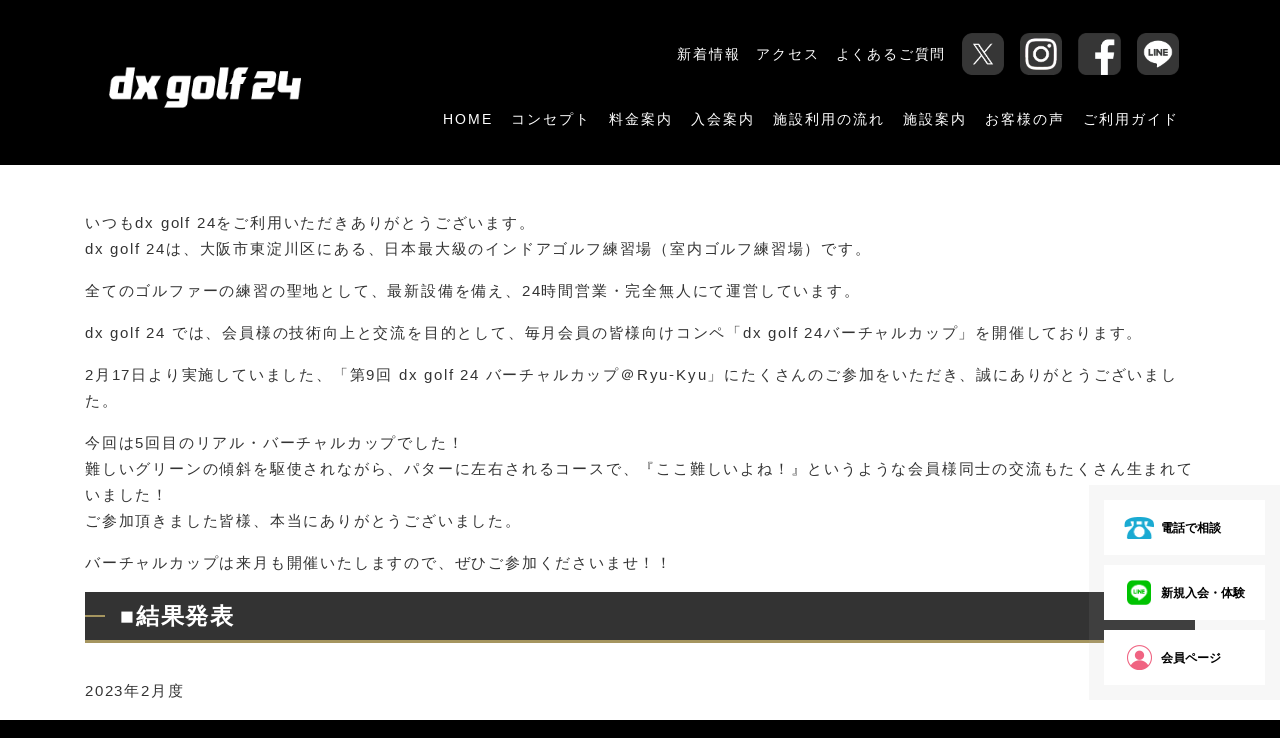

--- FILE ---
content_type: text/html; charset=UTF-8
request_url: https://dxgolf24.com/news/2725/
body_size: 22868
content:
<!DOCTYPE html>
<html dir="ltr" lang="ja" prefix="og: https://ogp.me/ns#">
<head>
<meta charset="UTF-8">
<meta name="viewport" content="width=device-width, initial-scale=1, shrink-to-fit=no">
<!-- 	<script src="https://ajax.googleapis.com/ajax/libs/jquery/3.4.1/jquery.min.js"></script> -->
<link rel="SHORTCUT ICON" href="https://dxgolf24.com/d/wp-content/themes/understrap-child/image/common/favicon.ico"/>
<link rel="apple-touch-icon" href="https://dxgolf24.com/d/wp-content/themes/understrap-child/image/common/favicon_sp.png" sizes="57x57">
<link rel="apple-touch-icon" href="https://dxgolf24.com/d/wp-content/themes/understrap-child/image/common/favicon_sp.png" sizes="60x60">
<link rel="apple-touch-icon" href="https://dxgolf24.com/d/wp-content/themes/understrap-child/image/common/favicon_sp.png" sizes="72x72">
<link rel="apple-touch-icon" href="https://dxgolf24.com/d/wp-content/themes/understrap-child/image/common/favicon_sp.png" sizes="76x76">
<link rel="apple-touch-icon" href="https://dxgolf24.com/d/wp-content/themes/understrap-child/image/common/favicon_sp.png" sizes="114x114">
<link rel="apple-touch-icon" href="https://dxgolf24.com/d/wp-content/themes/understrap-child/image/common/favicon_sp.png" sizes="120x120">
<link rel="apple-touch-icon" href="https://dxgolf24.com/d/wp-content/themes/understrap-child/image/common/favicon_sp.png" sizes="144x144">
<link rel="apple-touch-icon" href="https://dxgolf24.com/d/wp-content/themes/understrap-child/image/common/favicon_sp.png" sizes="152x152">
<link rel="apple-touch-icon" href="https://dxgolf24.com/d/wp-content/themes/understrap-child/image/common/favicon_sp.png" sizes="180x180">
<link href="https://fonts.googleapis.com/css?family=Noto+Sans+JP&display=swap" rel="stylesheet">
<title>第9回リアルバーチャルカップ結果発表 | dx golf 24 関西最大級のインドアゴルフ場</title>
<!-- All in One SEO 4.8.1.1 - aioseo.com -->
<meta name="description" content="いつもdx golf 24をご利用いただきありがとうございます。dx golf 24は、大阪市東淀川区にある、" />
<meta name="robots" content="max-image-preview:large" />
<meta name="author" content="dxvaadmin"/>
<link rel="canonical" href="https://dxgolf24.com/news/2725/" />
<meta name="generator" content="All in One SEO (AIOSEO) 4.8.1.1" />
<meta property="og:locale" content="ja_JP" />
<meta property="og:site_name" content="dx golf 24 | 日本最大級のインドアゴルフ場 - 日本最大級のインドアゴルフ場" />
<meta property="og:type" content="article" />
<meta property="og:title" content="第9回リアルバーチャルカップ結果発表 | dx golf 24 関西最大級のインドアゴルフ場" />
<meta property="og:description" content="いつもdx golf 24をご利用いただきありがとうございます。dx golf 24は、大阪市東淀川区にある、" />
<meta property="og:url" content="https://dxgolf24.com/news/2725/" />
<meta property="og:image" content="https://dxgolf24.com/d/wp-content/uploads/2021/11/ogp.png" />
<meta property="og:image:secure_url" content="https://dxgolf24.com/d/wp-content/uploads/2021/11/ogp.png" />
<meta property="og:image:width" content="1920" />
<meta property="og:image:height" content="1080" />
<meta property="article:published_time" content="2023-02-23T04:00:00+00:00" />
<meta property="article:modified_time" content="2024-09-05T03:31:26+00:00" />
<meta name="twitter:card" content="summary" />
<meta name="twitter:title" content="第9回リアルバーチャルカップ結果発表 | dx golf 24 関西最大級のインドアゴルフ場" />
<meta name="twitter:description" content="いつもdx golf 24をご利用いただきありがとうございます。dx golf 24は、大阪市東淀川区にある、" />
<meta name="twitter:image" content="https://dxgolf24.com/d/wp-content/uploads/2021/11/ogp.png" />
<script type="application/ld+json" class="aioseo-schema">
{"@context":"https:\/\/schema.org","@graph":[{"@type":"BlogPosting","@id":"https:\/\/dxgolf24.com\/news\/2725\/#blogposting","name":"\u7b2c9\u56de\u30ea\u30a2\u30eb\u30d0\u30fc\u30c1\u30e3\u30eb\u30ab\u30c3\u30d7\u7d50\u679c\u767a\u8868 | dx golf 24 \u95a2\u897f\u6700\u5927\u7d1a\u306e\u30a4\u30f3\u30c9\u30a2\u30b4\u30eb\u30d5\u5834","headline":"\u7b2c9\u56de\u30ea\u30a2\u30eb\u30d0\u30fc\u30c1\u30e3\u30eb\u30ab\u30c3\u30d7\u7d50\u679c\u767a\u8868","author":{"@id":"https:\/\/dxgolf24.com\/author\/dxvaadmin\/#author"},"publisher":{"@id":"https:\/\/dxgolf24.com\/#organization"},"image":{"@type":"ImageObject","url":"https:\/\/dxgolf24.com\/d\/wp-content\/uploads\/2023\/02\/\u7b2c9\u56de-\u30ea\u30a2\u30eb\u30fb\u30d0\u30fc\u30c1\u30e3\u30eb\u30ab\u30c3\u30d7.png","width":1200,"height":630},"datePublished":"2023-02-23T13:00:00+09:00","dateModified":"2024-09-05T12:31:26+09:00","inLanguage":"ja","mainEntityOfPage":{"@id":"https:\/\/dxgolf24.com\/news\/2725\/#webpage"},"isPartOf":{"@id":"https:\/\/dxgolf24.com\/news\/2725\/#webpage"},"articleSection":"News, \u4f1a\u54e1\u69d8\u5411\u3051\u60c5\u5831, dx golf 24 \u30d0\u30fc\u30c1\u30e3\u30eb\u30ab\u30c3\u30d7, dxgolf24, \u30a4\u30f3\u30c9\u30a2\u30b4\u30eb\u30d5, \u30b4\u30eb\u30d5, \u30b4\u30eb\u30d5\u5927\u4f1a, \u30b4\u30eb\u30d5\u7df4\u7fd2\u5834, \u30b7\u30df\u30e5\u30ec\u30fc\u30b7\u30e7\u30f3\u30b4\u30eb\u30d5, \u5927\u962a\u30b4\u30eb\u30d5, \u5ba4\u5185\u30b4\u30eb\u30d5"},{"@type":"BreadcrumbList","@id":"https:\/\/dxgolf24.com\/news\/2725\/#breadcrumblist","itemListElement":[{"@type":"ListItem","@id":"https:\/\/dxgolf24.com\/#listItem","position":1,"name":"\u5bb6","item":"https:\/\/dxgolf24.com\/","nextItem":{"@type":"ListItem","@id":"https:\/\/dxgolf24.com\/category\/news\/#listItem","name":"News"}},{"@type":"ListItem","@id":"https:\/\/dxgolf24.com\/category\/news\/#listItem","position":2,"name":"News","previousItem":{"@type":"ListItem","@id":"https:\/\/dxgolf24.com\/#listItem","name":"\u5bb6"}}]},{"@type":"Organization","@id":"https:\/\/dxgolf24.com\/#organization","name":"\u30c9\u30ea\u30fc\u30e0\u30d5\u30ec\u30b0\u30e9\u30f3\u30b9","description":"\u65e5\u672c\u6700\u5927\u7d1a\u306e\u30a4\u30f3\u30c9\u30a2\u30b4\u30eb\u30d5\u5834","url":"https:\/\/dxgolf24.com\/","logo":{"@type":"ImageObject","url":"https:\/\/dxgolf24.com\/d\/wp-content\/uploads\/2023\/02\/favicon_sp.png","@id":"https:\/\/dxgolf24.com\/news\/2725\/#organizationLogo","width":300,"height":300},"image":{"@id":"https:\/\/dxgolf24.com\/news\/2725\/#organizationLogo"}},{"@type":"Person","@id":"https:\/\/dxgolf24.com\/author\/dxvaadmin\/#author","url":"https:\/\/dxgolf24.com\/author\/dxvaadmin\/","name":"dxvaadmin","image":{"@type":"ImageObject","@id":"https:\/\/dxgolf24.com\/news\/2725\/#authorImage","url":"https:\/\/secure.gravatar.com\/avatar\/8d70d628729343257ef4aac9bb1068e038af939e7ae4d2d0216e458a04dcbbb1?s=96&d=mm&r=g","width":96,"height":96,"caption":"dxvaadmin"}},{"@type":"WebPage","@id":"https:\/\/dxgolf24.com\/news\/2725\/#webpage","url":"https:\/\/dxgolf24.com\/news\/2725\/","name":"\u7b2c9\u56de\u30ea\u30a2\u30eb\u30d0\u30fc\u30c1\u30e3\u30eb\u30ab\u30c3\u30d7\u7d50\u679c\u767a\u8868 | dx golf 24 \u95a2\u897f\u6700\u5927\u7d1a\u306e\u30a4\u30f3\u30c9\u30a2\u30b4\u30eb\u30d5\u5834","description":"\u3044\u3064\u3082dx golf 24\u3092\u3054\u5229\u7528\u3044\u305f\u3060\u304d\u3042\u308a\u304c\u3068\u3046\u3054\u3056\u3044\u307e\u3059\u3002dx golf 24\u306f\u3001\u5927\u962a\u5e02\u6771\u6dc0\u5ddd\u533a\u306b\u3042\u308b\u3001","inLanguage":"ja","isPartOf":{"@id":"https:\/\/dxgolf24.com\/#website"},"breadcrumb":{"@id":"https:\/\/dxgolf24.com\/news\/2725\/#breadcrumblist"},"author":{"@id":"https:\/\/dxgolf24.com\/author\/dxvaadmin\/#author"},"creator":{"@id":"https:\/\/dxgolf24.com\/author\/dxvaadmin\/#author"},"image":{"@type":"ImageObject","url":"https:\/\/dxgolf24.com\/d\/wp-content\/uploads\/2023\/02\/\u7b2c9\u56de-\u30ea\u30a2\u30eb\u30fb\u30d0\u30fc\u30c1\u30e3\u30eb\u30ab\u30c3\u30d7.png","@id":"https:\/\/dxgolf24.com\/news\/2725\/#mainImage","width":1200,"height":630},"primaryImageOfPage":{"@id":"https:\/\/dxgolf24.com\/news\/2725\/#mainImage"},"datePublished":"2023-02-23T13:00:00+09:00","dateModified":"2024-09-05T12:31:26+09:00"},{"@type":"WebSite","@id":"https:\/\/dxgolf24.com\/#website","url":"https:\/\/dxgolf24.com\/","name":"dx golf 24 | \u65e5\u672c\u6700\u5927\u7d1a\u306e\u30a4\u30f3\u30c9\u30a2\u30b4\u30eb\u30d5\u5834","description":"\u65e5\u672c\u6700\u5927\u7d1a\u306e\u30a4\u30f3\u30c9\u30a2\u30b4\u30eb\u30d5\u5834","inLanguage":"ja","publisher":{"@id":"https:\/\/dxgolf24.com\/#organization"}}]}
</script>
<!-- All in One SEO -->
<link rel="alternate" type="application/rss+xml" title="dx golf 24 | 日本最大級のインドアゴルフ場 &raquo; フィード" href="https://dxgolf24.com/feed/" />
<link rel="alternate" type="application/rss+xml" title="dx golf 24 | 日本最大級のインドアゴルフ場 &raquo; コメントフィード" href="https://dxgolf24.com/comments/feed/" />
<link rel="alternate" type="application/rss+xml" title="dx golf 24 | 日本最大級のインドアゴルフ場 &raquo; 第9回リアルバーチャルカップ結果発表 のコメントのフィード" href="https://dxgolf24.com/news/2725/feed/" />
<link rel="alternate" title="oEmbed (JSON)" type="application/json+oembed" href="https://dxgolf24.com/wp-json/oembed/1.0/embed?url=https%3A%2F%2Fdxgolf24.com%2Fnews%2F2725%2F" />
<link rel="alternate" title="oEmbed (XML)" type="text/xml+oembed" href="https://dxgolf24.com/wp-json/oembed/1.0/embed?url=https%3A%2F%2Fdxgolf24.com%2Fnews%2F2725%2F&#038;format=xml" />
<style id='wp-img-auto-sizes-contain-inline-css'>
img:is([sizes=auto i],[sizes^="auto," i]){contain-intrinsic-size:3000px 1500px}
/*# sourceURL=wp-img-auto-sizes-contain-inline-css */
</style>
<style id='wp-emoji-styles-inline-css'>
img.wp-smiley, img.emoji {
display: inline !important;
border: none !important;
box-shadow: none !important;
height: 1em !important;
width: 1em !important;
margin: 0 0.07em !important;
vertical-align: -0.1em !important;
background: none !important;
padding: 0 !important;
}
/*# sourceURL=wp-emoji-styles-inline-css */
</style>
<style id='wp-block-library-inline-css'>
:root{--wp-block-synced-color:#7a00df;--wp-block-synced-color--rgb:122,0,223;--wp-bound-block-color:var(--wp-block-synced-color);--wp-editor-canvas-background:#ddd;--wp-admin-theme-color:#007cba;--wp-admin-theme-color--rgb:0,124,186;--wp-admin-theme-color-darker-10:#006ba1;--wp-admin-theme-color-darker-10--rgb:0,107,160.5;--wp-admin-theme-color-darker-20:#005a87;--wp-admin-theme-color-darker-20--rgb:0,90,135;--wp-admin-border-width-focus:2px}@media (min-resolution:192dpi){:root{--wp-admin-border-width-focus:1.5px}}.wp-element-button{cursor:pointer}:root .has-very-light-gray-background-color{background-color:#eee}:root .has-very-dark-gray-background-color{background-color:#313131}:root .has-very-light-gray-color{color:#eee}:root .has-very-dark-gray-color{color:#313131}:root .has-vivid-green-cyan-to-vivid-cyan-blue-gradient-background{background:linear-gradient(135deg,#00d084,#0693e3)}:root .has-purple-crush-gradient-background{background:linear-gradient(135deg,#34e2e4,#4721fb 50%,#ab1dfe)}:root .has-hazy-dawn-gradient-background{background:linear-gradient(135deg,#faaca8,#dad0ec)}:root .has-subdued-olive-gradient-background{background:linear-gradient(135deg,#fafae1,#67a671)}:root .has-atomic-cream-gradient-background{background:linear-gradient(135deg,#fdd79a,#004a59)}:root .has-nightshade-gradient-background{background:linear-gradient(135deg,#330968,#31cdcf)}:root .has-midnight-gradient-background{background:linear-gradient(135deg,#020381,#2874fc)}:root{--wp--preset--font-size--normal:16px;--wp--preset--font-size--huge:42px}.has-regular-font-size{font-size:1em}.has-larger-font-size{font-size:2.625em}.has-normal-font-size{font-size:var(--wp--preset--font-size--normal)}.has-huge-font-size{font-size:var(--wp--preset--font-size--huge)}.has-text-align-center{text-align:center}.has-text-align-left{text-align:left}.has-text-align-right{text-align:right}.has-fit-text{white-space:nowrap!important}#end-resizable-editor-section{display:none}.aligncenter{clear:both}.items-justified-left{justify-content:flex-start}.items-justified-center{justify-content:center}.items-justified-right{justify-content:flex-end}.items-justified-space-between{justify-content:space-between}.screen-reader-text{border:0;clip-path:inset(50%);height:1px;margin:-1px;overflow:hidden;padding:0;position:absolute;width:1px;word-wrap:normal!important}.screen-reader-text:focus{background-color:#ddd;clip-path:none;color:#444;display:block;font-size:1em;height:auto;left:5px;line-height:normal;padding:15px 23px 14px;text-decoration:none;top:5px;width:auto;z-index:100000}html :where(.has-border-color){border-style:solid}html :where([style*=border-top-color]){border-top-style:solid}html :where([style*=border-right-color]){border-right-style:solid}html :where([style*=border-bottom-color]){border-bottom-style:solid}html :where([style*=border-left-color]){border-left-style:solid}html :where([style*=border-width]){border-style:solid}html :where([style*=border-top-width]){border-top-style:solid}html :where([style*=border-right-width]){border-right-style:solid}html :where([style*=border-bottom-width]){border-bottom-style:solid}html :where([style*=border-left-width]){border-left-style:solid}html :where(img[class*=wp-image-]){height:auto;max-width:100%}:where(figure){margin:0 0 1em}html :where(.is-position-sticky){--wp-admin--admin-bar--position-offset:var(--wp-admin--admin-bar--height,0px)}@media screen and (max-width:600px){html :where(.is-position-sticky){--wp-admin--admin-bar--position-offset:0px}}
/*# sourceURL=wp-block-library-inline-css */
</style><style id='global-styles-inline-css'>
:root{--wp--preset--aspect-ratio--square: 1;--wp--preset--aspect-ratio--4-3: 4/3;--wp--preset--aspect-ratio--3-4: 3/4;--wp--preset--aspect-ratio--3-2: 3/2;--wp--preset--aspect-ratio--2-3: 2/3;--wp--preset--aspect-ratio--16-9: 16/9;--wp--preset--aspect-ratio--9-16: 9/16;--wp--preset--color--black: #000000;--wp--preset--color--cyan-bluish-gray: #abb8c3;--wp--preset--color--white: #fff;--wp--preset--color--pale-pink: #f78da7;--wp--preset--color--vivid-red: #cf2e2e;--wp--preset--color--luminous-vivid-orange: #ff6900;--wp--preset--color--luminous-vivid-amber: #fcb900;--wp--preset--color--light-green-cyan: #7bdcb5;--wp--preset--color--vivid-green-cyan: #00d084;--wp--preset--color--pale-cyan-blue: #8ed1fc;--wp--preset--color--vivid-cyan-blue: #0693e3;--wp--preset--color--vivid-purple: #9b51e0;--wp--preset--color--blue: #007bff;--wp--preset--color--indigo: #6610f2;--wp--preset--color--purple: #5533ff;--wp--preset--color--pink: #e83e8c;--wp--preset--color--red: #dc3545;--wp--preset--color--orange: #fd7e14;--wp--preset--color--yellow: #ffc107;--wp--preset--color--green: #28a745;--wp--preset--color--teal: #20c997;--wp--preset--color--cyan: #17a2b8;--wp--preset--color--gray: #6c757d;--wp--preset--color--gray-dark: #343a40;--wp--preset--gradient--vivid-cyan-blue-to-vivid-purple: linear-gradient(135deg,rgb(6,147,227) 0%,rgb(155,81,224) 100%);--wp--preset--gradient--light-green-cyan-to-vivid-green-cyan: linear-gradient(135deg,rgb(122,220,180) 0%,rgb(0,208,130) 100%);--wp--preset--gradient--luminous-vivid-amber-to-luminous-vivid-orange: linear-gradient(135deg,rgb(252,185,0) 0%,rgb(255,105,0) 100%);--wp--preset--gradient--luminous-vivid-orange-to-vivid-red: linear-gradient(135deg,rgb(255,105,0) 0%,rgb(207,46,46) 100%);--wp--preset--gradient--very-light-gray-to-cyan-bluish-gray: linear-gradient(135deg,rgb(238,238,238) 0%,rgb(169,184,195) 100%);--wp--preset--gradient--cool-to-warm-spectrum: linear-gradient(135deg,rgb(74,234,220) 0%,rgb(151,120,209) 20%,rgb(207,42,186) 40%,rgb(238,44,130) 60%,rgb(251,105,98) 80%,rgb(254,248,76) 100%);--wp--preset--gradient--blush-light-purple: linear-gradient(135deg,rgb(255,206,236) 0%,rgb(152,150,240) 100%);--wp--preset--gradient--blush-bordeaux: linear-gradient(135deg,rgb(254,205,165) 0%,rgb(254,45,45) 50%,rgb(107,0,62) 100%);--wp--preset--gradient--luminous-dusk: linear-gradient(135deg,rgb(255,203,112) 0%,rgb(199,81,192) 50%,rgb(65,88,208) 100%);--wp--preset--gradient--pale-ocean: linear-gradient(135deg,rgb(255,245,203) 0%,rgb(182,227,212) 50%,rgb(51,167,181) 100%);--wp--preset--gradient--electric-grass: linear-gradient(135deg,rgb(202,248,128) 0%,rgb(113,206,126) 100%);--wp--preset--gradient--midnight: linear-gradient(135deg,rgb(2,3,129) 0%,rgb(40,116,252) 100%);--wp--preset--font-size--small: 13px;--wp--preset--font-size--medium: 20px;--wp--preset--font-size--large: 36px;--wp--preset--font-size--x-large: 42px;--wp--preset--spacing--20: 0.44rem;--wp--preset--spacing--30: 0.67rem;--wp--preset--spacing--40: 1rem;--wp--preset--spacing--50: 1.5rem;--wp--preset--spacing--60: 2.25rem;--wp--preset--spacing--70: 3.38rem;--wp--preset--spacing--80: 5.06rem;--wp--preset--shadow--natural: 6px 6px 9px rgba(0, 0, 0, 0.2);--wp--preset--shadow--deep: 12px 12px 50px rgba(0, 0, 0, 0.4);--wp--preset--shadow--sharp: 6px 6px 0px rgba(0, 0, 0, 0.2);--wp--preset--shadow--outlined: 6px 6px 0px -3px rgb(255, 255, 255), 6px 6px rgb(0, 0, 0);--wp--preset--shadow--crisp: 6px 6px 0px rgb(0, 0, 0);}:where(.is-layout-flex){gap: 0.5em;}:where(.is-layout-grid){gap: 0.5em;}body .is-layout-flex{display: flex;}.is-layout-flex{flex-wrap: wrap;align-items: center;}.is-layout-flex > :is(*, div){margin: 0;}body .is-layout-grid{display: grid;}.is-layout-grid > :is(*, div){margin: 0;}:where(.wp-block-columns.is-layout-flex){gap: 2em;}:where(.wp-block-columns.is-layout-grid){gap: 2em;}:where(.wp-block-post-template.is-layout-flex){gap: 1.25em;}:where(.wp-block-post-template.is-layout-grid){gap: 1.25em;}.has-black-color{color: var(--wp--preset--color--black) !important;}.has-cyan-bluish-gray-color{color: var(--wp--preset--color--cyan-bluish-gray) !important;}.has-white-color{color: var(--wp--preset--color--white) !important;}.has-pale-pink-color{color: var(--wp--preset--color--pale-pink) !important;}.has-vivid-red-color{color: var(--wp--preset--color--vivid-red) !important;}.has-luminous-vivid-orange-color{color: var(--wp--preset--color--luminous-vivid-orange) !important;}.has-luminous-vivid-amber-color{color: var(--wp--preset--color--luminous-vivid-amber) !important;}.has-light-green-cyan-color{color: var(--wp--preset--color--light-green-cyan) !important;}.has-vivid-green-cyan-color{color: var(--wp--preset--color--vivid-green-cyan) !important;}.has-pale-cyan-blue-color{color: var(--wp--preset--color--pale-cyan-blue) !important;}.has-vivid-cyan-blue-color{color: var(--wp--preset--color--vivid-cyan-blue) !important;}.has-vivid-purple-color{color: var(--wp--preset--color--vivid-purple) !important;}.has-black-background-color{background-color: var(--wp--preset--color--black) !important;}.has-cyan-bluish-gray-background-color{background-color: var(--wp--preset--color--cyan-bluish-gray) !important;}.has-white-background-color{background-color: var(--wp--preset--color--white) !important;}.has-pale-pink-background-color{background-color: var(--wp--preset--color--pale-pink) !important;}.has-vivid-red-background-color{background-color: var(--wp--preset--color--vivid-red) !important;}.has-luminous-vivid-orange-background-color{background-color: var(--wp--preset--color--luminous-vivid-orange) !important;}.has-luminous-vivid-amber-background-color{background-color: var(--wp--preset--color--luminous-vivid-amber) !important;}.has-light-green-cyan-background-color{background-color: var(--wp--preset--color--light-green-cyan) !important;}.has-vivid-green-cyan-background-color{background-color: var(--wp--preset--color--vivid-green-cyan) !important;}.has-pale-cyan-blue-background-color{background-color: var(--wp--preset--color--pale-cyan-blue) !important;}.has-vivid-cyan-blue-background-color{background-color: var(--wp--preset--color--vivid-cyan-blue) !important;}.has-vivid-purple-background-color{background-color: var(--wp--preset--color--vivid-purple) !important;}.has-black-border-color{border-color: var(--wp--preset--color--black) !important;}.has-cyan-bluish-gray-border-color{border-color: var(--wp--preset--color--cyan-bluish-gray) !important;}.has-white-border-color{border-color: var(--wp--preset--color--white) !important;}.has-pale-pink-border-color{border-color: var(--wp--preset--color--pale-pink) !important;}.has-vivid-red-border-color{border-color: var(--wp--preset--color--vivid-red) !important;}.has-luminous-vivid-orange-border-color{border-color: var(--wp--preset--color--luminous-vivid-orange) !important;}.has-luminous-vivid-amber-border-color{border-color: var(--wp--preset--color--luminous-vivid-amber) !important;}.has-light-green-cyan-border-color{border-color: var(--wp--preset--color--light-green-cyan) !important;}.has-vivid-green-cyan-border-color{border-color: var(--wp--preset--color--vivid-green-cyan) !important;}.has-pale-cyan-blue-border-color{border-color: var(--wp--preset--color--pale-cyan-blue) !important;}.has-vivid-cyan-blue-border-color{border-color: var(--wp--preset--color--vivid-cyan-blue) !important;}.has-vivid-purple-border-color{border-color: var(--wp--preset--color--vivid-purple) !important;}.has-vivid-cyan-blue-to-vivid-purple-gradient-background{background: var(--wp--preset--gradient--vivid-cyan-blue-to-vivid-purple) !important;}.has-light-green-cyan-to-vivid-green-cyan-gradient-background{background: var(--wp--preset--gradient--light-green-cyan-to-vivid-green-cyan) !important;}.has-luminous-vivid-amber-to-luminous-vivid-orange-gradient-background{background: var(--wp--preset--gradient--luminous-vivid-amber-to-luminous-vivid-orange) !important;}.has-luminous-vivid-orange-to-vivid-red-gradient-background{background: var(--wp--preset--gradient--luminous-vivid-orange-to-vivid-red) !important;}.has-very-light-gray-to-cyan-bluish-gray-gradient-background{background: var(--wp--preset--gradient--very-light-gray-to-cyan-bluish-gray) !important;}.has-cool-to-warm-spectrum-gradient-background{background: var(--wp--preset--gradient--cool-to-warm-spectrum) !important;}.has-blush-light-purple-gradient-background{background: var(--wp--preset--gradient--blush-light-purple) !important;}.has-blush-bordeaux-gradient-background{background: var(--wp--preset--gradient--blush-bordeaux) !important;}.has-luminous-dusk-gradient-background{background: var(--wp--preset--gradient--luminous-dusk) !important;}.has-pale-ocean-gradient-background{background: var(--wp--preset--gradient--pale-ocean) !important;}.has-electric-grass-gradient-background{background: var(--wp--preset--gradient--electric-grass) !important;}.has-midnight-gradient-background{background: var(--wp--preset--gradient--midnight) !important;}.has-small-font-size{font-size: var(--wp--preset--font-size--small) !important;}.has-medium-font-size{font-size: var(--wp--preset--font-size--medium) !important;}.has-large-font-size{font-size: var(--wp--preset--font-size--large) !important;}.has-x-large-font-size{font-size: var(--wp--preset--font-size--x-large) !important;}
/*# sourceURL=global-styles-inline-css */
</style>
<style id='classic-theme-styles-inline-css'>
/*! This file is auto-generated */
.wp-block-button__link{color:#fff;background-color:#32373c;border-radius:9999px;box-shadow:none;text-decoration:none;padding:calc(.667em + 2px) calc(1.333em + 2px);font-size:1.125em}.wp-block-file__button{background:#32373c;color:#fff;text-decoration:none}
/*# sourceURL=/wp-includes/css/classic-themes.min.css */
</style>
<!-- <link rel='stylesheet' id='child-understrap-styles-css' href='https://dxgolf24.com/d/wp-content/themes/understrap-child/css/child-theme.min.css?ver=0.5.3' media='all' /> -->
<link rel="stylesheet" type="text/css" href="//dxgolf24.com/d/wp-content/cache/wpfc-minified/qiyjo98d/3xcda.css" media="all"/>
<!-- <link rel='stylesheet' id='fancybox-css' href='https://dxgolf24.com/d/wp-content/plugins/easy-fancybox/fancybox/1.5.4/jquery.fancybox.min.css?ver=6.9' media='screen' /> -->
<link rel="stylesheet" type="text/css" href="//dxgolf24.com/d/wp-content/cache/wpfc-minified/k2vzvoex/3xcda.css" media="screen"/>
<!-- <link rel='stylesheet' id='wp-block-paragraph-css' href='https://dxgolf24.com/d/wp-includes/blocks/paragraph/style.min.css?ver=6.9' media='all' /> -->
<!-- <link rel='stylesheet' id='wp-block-heading-css' href='https://dxgolf24.com/d/wp-includes/blocks/heading/style.min.css?ver=6.9' media='all' /> -->
<!-- <link rel='stylesheet' id='wp-block-image-css' href='https://dxgolf24.com/d/wp-includes/blocks/image/style.min.css?ver=6.9' media='all' /> -->
<!-- <link rel='stylesheet' id='wp-block-separator-css' href='https://dxgolf24.com/d/wp-includes/blocks/separator/style.min.css?ver=6.9' media='all' /> -->
<!-- <link rel='stylesheet' id='wp-block-embed-css' href='https://dxgolf24.com/d/wp-includes/blocks/embed/style.min.css?ver=6.9' media='all' /> -->
<link rel="stylesheet" type="text/css" href="//dxgolf24.com/d/wp-content/cache/wpfc-minified/jq0rzpgd/dwx1l.css" media="all"/>
<script src='//dxgolf24.com/d/wp-content/cache/wpfc-minified/ee5fft95/3xcda.js' type="text/javascript"></script>
<!-- <script src="https://dxgolf24.com/d/wp-includes/js/jquery/jquery.min.js?ver=3.7.1" id="jquery-core-js"></script> -->
<!-- <script src="https://dxgolf24.com/d/wp-includes/js/jquery/jquery-migrate.min.js?ver=3.4.1" id="jquery-migrate-js"></script> -->
<link rel="https://api.w.org/" href="https://dxgolf24.com/wp-json/" /><link rel="alternate" title="JSON" type="application/json" href="https://dxgolf24.com/wp-json/wp/v2/posts/2725" /><link rel="EditURI" type="application/rsd+xml" title="RSD" href="https://dxgolf24.com/d/xmlrpc.php?rsd" />
<meta name="generator" content="WordPress 6.9" />
<link rel='shortlink' href='https://dxgolf24.com/?p=2725' />
<link rel="pingback" href="https://dxgolf24.com/d/xmlrpc.php">
<meta name="mobile-web-app-capable" content="yes">
<meta name="apple-mobile-web-app-capable" content="yes">
<meta name="apple-mobile-web-app-title" content="dx golf 24 | 日本最大級のインドアゴルフ場 - 日本最大級のインドアゴルフ場">
<link rel="icon" href="https://dxgolf24.com/d/wp-content/uploads/2023/02/favicon_sp-150x150.png" sizes="32x32" />
<link rel="icon" href="https://dxgolf24.com/d/wp-content/uploads/2023/02/favicon_sp-300x300.png" sizes="192x192" />
<link rel="apple-touch-icon" href="https://dxgolf24.com/d/wp-content/uploads/2023/02/favicon_sp-300x300.png" />
<meta name="msapplication-TileImage" content="https://dxgolf24.com/d/wp-content/uploads/2023/02/favicon_sp-300x300.png" />
<style id="wp-custom-css">
/*特商法のテーブル調整 START*/
.app-terms tr {
display: flex;
flex-wrap: wrap;
}
.app-terms td {
border: solid 1px #ddd;
font-size: 12px;
padding: 5px;
width: 100%;
}
.app-terms td:first-child {
white-space: nowrap;
}
@media (min-width: 768px) {
.app-terms tr {
display: table-row;
}
.app-terms tr td {
width: auto;
}
}
/*特商法のテーブル調整 END*/
/*コンセプトページのレイアウト調整 START*/
.dx-feature .wp-block-spacer {
display: none;
}
.dx-feature  .wp-block-columns {
margin: 0;
}
.dx-feature  .wp-block-column {
padding: 30px 0;
}
.dx-feature .wp-block-image img {
width: 100px;
height: 100px;
object-fit: contain;
}
@media (min-width: 768px) {
.dx-feature .wp-block-spacer {
display: block;
}
}
footer .social-media a img {
object-fit: contain;
}
.menu ul{
overflow-y: scroll;
/* 	height: 635px; */
}
.sub-menu-list{
max-height:265px;
width:205px;
overflow-x:hidden;
}
.btn-underline2::after{
width:0;
}
.sp-show {display: none;}
@media (max-width: 768px) {
.sp-show {display: block;}
.pc-show {display: none;}
}
.floating-menu{
background: rgba(178,178,178,.1);
}
.regulations p{
font-size: 14px !important;
}
.regulations li{
font-size: 14px !important;
}
.line_banner{
width:100%;
}
@media (min-width: 768px) {
.line_banner{
max-width:400px;
}
}
.line-btn-page{
width:250px;
border: 1px solid #000;
padding: 10px 0px
}
.line-btn-page:hover{
text-decoration:none;
color:#000;
}
.line-btn-page img{
height:40px;
}
.floating-menu li a{
margin:auto;
height:100%;
}
.floating-menu li{
height:55px;
}
.btn-box a:hover{
text-decoration:none;
color:#fff;
}
.members-content__wrapper .line-icon2 {
width: 2.5rem;
height: 2.5rem;
margin-right: 0rem;
}
@media (min-width: 768px) {
.members-content__wrapper .line-icon2 {
width: 2.5rem;
height: 2.5rem;
margin-right: 0.5rem;
}
}
.members-content__wrapper .button-with-line2 {
background-color: #11c500!important;
width: 100%;
height: 3.5rem!important;
display: flex;
justify-content: center;
align-items: center;
padding: 10px 15px 10px 10px !important;
}
.caution-box a:hover{
text-decoration:none;
color:#fff;
}
.wp-block-gallery.has-nested-images figure.wp-block-image figcaption {
font-size:10px;
}
@media (min-width: 768px) {
.wp-block-gallery.has-nested-images figure.wp-block-image figcaption {
font-size:12px;
letter-spacing:0;
}
}
.test .has-inline-color{
margin-bottom:10px;
}
.gallery strong{
padding:0;
font-size:14px;
}
.gallery mark{
padding:4px 5px 2px 5px;
line-height:3;
}
.gallery .wp-element-caption{
padding:0 0 8px !important;
}
@media (min-width: 1200px){
.mwadjust .inner-absolute{
max-width:1300px;
}
.mwadjust .caution-box .inner-caution {
max-width: none;
}
}
@media screen and (min-width: 1000px){
.plan_table td, .plan_table th, .table-container-compare .compare_table td, .table-container-compare .compare_table th {
font-size: 15px;
font-weight: 600;
}
.table-container-compare .compare_table td{
padding:10px 0;
}
}
.plan_table tr td:nth-child(5),
.plan_table tr td:nth-child(6)
{
background: #e6e6e6;
}
.plan_table th{
padding: 10px 5px;
}
.plan_table td {
padding: 10px 3px;
text-align: left;
}
@media (min-width: 768px) {
.plan_table td {
padding: 10px;
}
}
/*記事埋め込み配置調整*/
.wp-block-embed {
text-align: center;
}
/*お客様の声 START*/
.highlight_text1{
font-size: 16px;
font-weight: bold;
}
@media screen and (min-width: 1000px){
.highlight_text1{
font-size: 20px;
}
}
.text_underline{
text-decoration: underline;
}
.text_underline2{
text-decoration: underline;
text-decoration-thickness: 1.5px;
}
/*お客様の声 END*/
.post iframe{
max-height:none !important;
/* 	margin: 0px auto 12px !important;
width:85% !important; */
}
.blog-post-wrapper h5.step-title2:before, .blog-post-wrapper h5.step-title:before{
white-space:nowrap;
}
.blog-post-wrapper .wp-block-table table tr td:first-child{
white-space:normal;
}
.blog-post-wrapper .course_table .wp-block-table table {
table-layout: auto;
}
.blog-post-wrapper .course_table .wp-block-table table tr td{
width: auto;
}
.blog-post-wrapper .course_table .wp-block-table table tr td:first-child,
.blog-post-wrapper .course_table .wp-block-table table tr td:nth-child(2),
.blog-post-wrapper .course_table .wp-block-table table tr td:last-child {
white-space: nowrap;
width: auto;
max-width: none !important;
}
.blog_area .entry-content a{
word-wrap:break-word;
}
.faq_area .faq-list li:not(:last-child) {
margin-bottom: 40px;
}
.faq_area .faq-list li p{
color:#fff;
margin-bottom: 0;
line-height: 2.3em !important;
}
.faq_area .faq-list li .inner p{
color:#000;
font-weight:300;
padding: 0 5px
}
.faq_area .faq-list li {
background-color: #fff;
overflow: hidden;
height: -moz-max-content;
height: max-content;
}
.faq_area .faq-list li .faq-q button:focus {
outline: none;
}
.faq_area .faq-list li .faq-q button {
cursor: pointer;
position: relative;
height: auto;
text-align: left;
background-color: #a5955f;
border: none;
padding: 20px 43px 20px 10px;
display: flex;
align-items: stretch;
justify-content: flex-start;
transition: .3s;
}
@media screen and (min-width: 768px) {
.faq_area .faq-list li .faq-q button::before {
font-size: 1.4em;
}
}
.faq_area .faq-list li .faq-q button::before {
content: "Q.";
display: flex;
align-items: center;
justify-content: center;
color: #fff;
font-size: 1.5em;
text-align: center;
height: 40px;
width: 40px;
min-width: 40px;
display: flex;
align-items: center;
justify-content: center;
}
/* 初期状態：下向き（rotate 135deg） */
.toggle-icon {
position: absolute;
right: 25px;
top: 30px;
color: #333;
line-height: 1;
width: 1em;
height: 1em;
border: 3px solid #fff;
border-left: 0;
border-bottom: 0;
box-sizing: border-box;
transform: translateY(-25%) rotate(135deg);
transition: transform 0.3s ease;
}
/* 開いたとき：上向き（rotate -45deg） */
button:not(.collapsed) .toggle-icon {
transform: translateY(0%) rotate(-45deg);
}
.border-white{
border: 1px solid #fff;
}
.guide_btn_area .btn-box{
width:100%;
max-width:330px;
}		</style>
<!-- CDN AREA -->
<!-- Jquery -->
<script src="https://ajax.googleapis.com/ajax/libs/jquery/3.4.1/jquery.min.js"></script>
<!-- Vue.js -->
<script src="https://cdn.jsdelivr.net/npm/vue/dist/vue.js"></script>
<script src="https://cdnjs.cloudflare.com/ajax/libs/vue/2.5.16/vue.min.js"></script>
<script src="https://cdn.rawgit.com/SSENSE/vue-carousel/6823411d/dist/vue-carousel.min.js"></script>
<script src="https://cdn.jsdelivr.net/npm/vueinview@1.0.5/dist/vue-inview.min.js"></script>
<!-- 	<script src="https://cdn.jsdelivr.net/npm/vue-smooth-scroll@1.0.13/dist/vue-smooth-scroll.min.js"></script> -->
<!-- GSAP -->
<script src="//cdnjs.cloudflare.com/ajax/libs/gsap/latest/TweenMax.min.js"></script>
<!-- animate.css -->
<!-- 	<link rel="stylesheet" href="https://cdnjs.cloudflare.com/ajax/libs/animate.css/3.5.2/animate.min.css"> -->
<!-- font awesome / fonts -->
<link rel="dns-prefetch" href="//fonts.googleapis.com/earlyaccess/notosansjapanese.css">
<link rel="dns-prefetch" href="//fonts.googleapis.com">
<link href=“https://use.fontawesome.com/releases/v5.6.1/css/all.css” rel=“stylesheet”>
<link rel="stylesheet" href="https://pro.fontawesome.com/releases/v5.10.0/css/all.css" integrity="sha384-AYmEC3Yw5cVb3ZcuHtOA93w35dYTsvhLPVnYs9eStHfGJvOvKxVfELGroGkvsg+p" crossorigin="anonymous"/>
<!-- bootstrap -->
<!-- 	<script src="https://stackpath.bootstrapcdn.com/bootstrap/4.1.3/js/bootstrap.min.js" integrity="sha384-ChfqqxuZUCnJSK3+MXmPNIyE6ZbWh2IMqE241rYiqJxyMiZ6OW/JmZQ5stwEULTy" crossorigin="anonymous"></script> -->
<!-- Google Tag Manager -->
<script>(function(w,d,s,l,i){w[l]=w[l]||[];w[l].push({'gtm.start':
new Date().getTime(),event:'gtm.js'});var f=d.getElementsByTagName(s)[0],
j=d.createElement(s),dl=l!='dataLayer'?'&l='+l:'';j.async=true;j.src=
'https://www.googletagmanager.com/gtm.js?id='+i+dl;f.parentNode.insertBefore(j,f);
})(window,document,'script','dataLayer','GTM-PW88N246');</script>
<!-- End Google Tag Manager -->
<!-- Global site tag (gtag.js) - Google Analytics 3-->
<script async src="https://www.googletagmanager.com/gtag/js?id=UA-213656772-1"></script>
<script>
window.dataLayer = window.dataLayer || [];
function gtag(){dataLayer.push(arguments);}
gtag('js', new Date());
gtag('config', 'UA-213656772-1');
</script>
<!-- Global site tag (gtag.js) - Google Analytics　4 -->
<script async src="https://www.googletagmanager.com/gtag/js?id=G-24F99W5KGC"></script>
<script>
window.dataLayer = window.dataLayer || [];
function gtag(){dataLayer.push(arguments);}
gtag('js', new Date());
gtag('config', 'G-24F99W5KGC');
</script>
<style>
.link-white-t a:hover {
text-decoration: none;
color: white;
}
.link-white-t a {
transition: all .3s ease-in-out;
color: white;
}
.voice-p p.has-background {
padding: 1.25em 1.5em;
}
.customer-voice-wb {
background-color: white;
}
.customer-voice-wb h2 {
color: #a5955f;
}
.border-gold {
border: 1.5px solid #a5955f;
}
.customer-v-block {
border-left: 4px solid #a5955f;
}
.bg-gold {
background-color: #a5955f;
}
.img-100 img{
width: 100%!important;
}
.txt-sb strong {
border-bottom: 1.5px solid black;
}
@media screen and (max-width: 767px) {
.link-white-t iframe {
height: 375px!important;
}
}
@media screen and (min-width: 768px) {
.link-white-t a:hover {
color: #a5955f;
}
}
@media screen and (min-width: 1000px) {
.customer-v-block {
border-left: 6px solid #a5955f;
}
.lsp-3 {
letter-spacing: 3px!important;
}
}
</style>
</head>
<body class="wp-singular post-template-default single single-post postid-2725 single-format-standard wp-custom-logo wp-embed-responsive wp-theme-understrap wp-child-theme-understrap-child group-blog understrap-has-sidebar">
<!-- Google Tag Manager (noscript) -->
<noscript><iframe src="https://www.googletagmanager.com/ns.html?id=GTM-PW88N246"
height="0" width="0" style="display:none;visibility:hidden"></iframe></noscript>
<!-- End Google Tag Manager (noscript) -->
<!--フローティングメニューのボタン-->
<!-- 		<ul class="floating-menu">
<li>
<a href="tel:078-761-6611">
<div class="img-inner">
<img src="https://dxgolf24.com/d/wp-content/themes/understrap-child/image/common/phone.png">
</div>
<p>電話で相談</p>
</a>
</li>
<li>
<a href="https://lin.ee/NdvfK8N" target="_blank" rel="noopener">
<div class="img-inner">
<img src="https://dxgolf24.com/d/wp-content/themes/understrap-child/image/common/f-line.png">
</div>
<p>イベント参加</p>
</a>
</li>
<li>
<a href="#">
<div class="img-inner">
<img src="https://dxgolf24.com/d/wp-content/themes/understrap-child/image/common/calendar.png">
</div>
<p>体験の予約</p>
</a>
</li>
</ul> -->
<div id="navapp">
<!--ハンバーガーメニューのボタン-->
<div class="hamburger_btn sp" v-on:click='ActiveBtn=!ActiveBtn'>
<span class="line line_01" v-bind:class="{'btn_line01':ActiveBtn}"></span>
<span class="line line_02" v-bind:class="{'btn_line02':ActiveBtn}"></span>
<span class="line line_03" v-bind:class="{'btn_line03':ActiveBtn}"></span>
</div>
<!--サイドバー-->
<transition name="menu">
<div id="accordionSP" class="menu accordion" v-show="ActiveBtn">
<ul>
<li><a href="https://dxgolf24.com/" class="m-clr">HOME</a></li>
<li><a href="https://dxgolf24.com/category/news/" class="m-clr">新着情報</a></li>
<!-- <li><a href="#">コンセプト</a></li> -->
<li id="headingOne" href="#collapseOne" data-toggle="collapse" role="button" aria-expanded="true" aria-controls="collapseOne" class="accordion-toggle collapsed">
<a class="position-relative arrow-down">コンセプト</a>
<div id="collapseOne" class="collapse" aria-labelledby="headingOne" data-parent="#accordionSP">
<ul class="sub-menu-list mt-3 mb-0 mx-auto">
<li class="p-0 my-2"><a href="https://dxgolf24.com/concept/" class="m-clr">dx golf 24の魅力</a></li>
<li class="p-0 my-2"><a href="https://dxgolf24.com/private-room/" class="m-clr">上質な個室空間</a></li>
<li class="p-0 my-2"><a href="https://dxgolf24.com/24-hours/" class="m-clr">24時間営業</a></li>
<li class="p-0 my-2"><a href="https://dxgolf24.com/subscription/" class="text-nowrap m-clr">サブスクリプション制度</a></li>
<li class="p-0 my-2"><a href="https://dxgolf24.com/simulation-golf/" class="text-nowrap m-clr">シミュレーションゴルフ</a></li>
<li class="p-0 my-2"><a href="https://dxgolf24.com/putting-area/" class="text-nowrap m-clr">パッティングエリア</a></li>
<!-- 								<li class="p-0 mt-2"><a href="https://dxgolf24.com/voice/" class="text-nowrap pb-0">お客様の声</a></li> -->
</ul>
</div>
</li>
<li><a href="https://dxgolf24.com/price/" class="m-clr">料金案内</a></li>
<li><a href="https://dxgolf24.com/enrollment/" class="m-clr">入会案内</a></li>
<li><a href="https://dxgolf24.com/reservation/" class="m-clr">施設利用の流れ</a></li>
<li><a href="https://dxgolf24.com/facility/" class="m-clr">施設案内</a></li>
<li><a href="https://dxgolf24.com/voice/" class="m-clr">お客様の声</a></li>
<li id="headingTwo" href="#collapseTwo" data-toggle="collapse" role="button" aria-expanded="true" aria-controls="collapseTwo" class="accordion-toggle collapsed">
<a class="position-relative arrow-down">ご利用ガイド</a>
<div id="collapseTwo" class="collapse" aria-labelledby="headingTwo" data-parent="">
<ul class="sub-menu-list mt-3 mb-0 mx-auto">
<li class="p-0 my-2"><a href="https://dxgolf24.com/guides/?pcat=0">一般向けガイド</a></li>
<li class="p-0 my-2"><a href="https://dxgolf24.com/member-login/" class="is-locked pb-0">会員専用ガイド</a></li>
</ul>
</div>
</li>
<li><a href="https://dxgolf24.com/access/" class="m-clr">アクセス</a></li>
<li><a href="https://dxgolf24.com/faq/" class="m-clr">よくあるご質問</a></li>
<li><a href="https://dxgolf24.com/contact/" class="m-clr">お問い合わせ</a></li>
</ul>
</div>
</transition>
<transition name="bg_cover">
<div class="bg_cover" v-show="ActiveBtn">
</div>
</transition>
</div>
<!-- ******************* The Navbar Area ******************* -->
<div id="wrapper-navbar">
<div class="row navbar-bg m-auto w-100 fixed-top">
<nav class="navbar navbar-expand-md mx-auto navbar-dark row px-md-1 px-lg-3 fixed-top">
<!-- sp -->
<div class="navbar-brand mb-0 my-auto">
<a rel="home" href="https://dxgolf24.com/" title="" itemprop="url" class="m-clr">
<img class="logo sp" src="https://dxgolf24.com/d/wp-content/themes/understrap-child/image/common/sm-logo.png">
</a>
</div>
<!-- dsk -->
<div class="row p-0 dsk-row mx-xl-auto">
<div class="col-3 my-auto">
<!-- Your site title as branding in the menu -->
<a rel="home" href="https://dxgolf24.com/" title="" itemprop="url" class="m-clr"><img class="dsk dsk-logo pl-lg-2 m-clr" src="https://dxgolf24.com/d/wp-content/themes/understrap-child/image/common/sm-logo.png"></a>
<!-- end custom logo -->
</div>
<div class="row col-9 m-auto pl-0 pr-md-0 px-lg-3">
<!-- The WordPress Menu goes here -->
<div class="container row my-auto mb-md-3 ml-auto mr-0">
<div class="social-media ml-auto mr-0">
<a href="https://dxgolf24.com/category/news/" class="sub_h_menu my-auto m-clr">新着情報</a>
<a href="https://dxgolf24.com/access/" class="sub_h_menu my-auto m-clr">アクセス</a>
<a href="https://dxgolf24.com/faq/" class="sub_h_menu my-auto m-clr">よくあるご質問</a>
<a href="https://twitter.com/dxgolf24" target="_blank" rel="noopener" class="m-clr"><img class="sm-twt" src="https://dxgolf24.com/d/wp-content/themes/understrap-child/image/common/grayscale/twt-x.png"></a>
<a href="https://www.instagram.com/dxgolf24/" target="_blank" rel="noopener" class="m-clr"><img class="sm-twt" src="https://dxgolf24.com/d/wp-content/themes/understrap-child/image/common/grayscale/ig.png"></a>
<a href="https://www.facebook.com/dx-golf-24-110442958099318" target="_blank" rel="noopener" class="m-clr"><img class="sm-ig" src="https://dxgolf24.com/d/wp-content/themes/understrap-child/image/common/grayscale/fb.png"></a>
<a href="https://lin.ee/phUq0WH" target="_blank" rel="noopener" class="pr-0 m-clr"><img class="sm-ig" src="https://dxgolf24.com/d/wp-content/themes/understrap-child/image/common/grayscale/line.png"></a>
</div>
</div>
<div id="navbarNavDropdown" class="col-12 collapse navbar-collapse pt-lg-2 pt-xl-3">
<ul id="main-menu" class="navbar-nav ml-auto">
<li itemscope="itemscope" itemtype="https://www.schema.org/SiteNavigationElement" id="menu-item-1" class="menu-item menu-item-type-post_type menu-item-object-page menu-item-14 nav-item">
<a id="li-home" title="HOME" href="https://dxgolf24.com/" class="nav-link m-clr ">HOME</a>
</li>
<li itemscope="itemscope" itemtype="https://www.schema.org/SiteNavigationElement" id="menu-item-2" class="menu-item menu-item-type-taxonomy menu-item-object-category menu-item-34 nav-item dropdown dropdown-hover mega-dropdown">
<a id="li-concept" title="コンセプト" class="nav-link " role="button" data-toggle="dropdown" aria-haspopup="true" aria-expanded="false">コンセプト</a>
<div class="mega-menu p-0" aria-labelledby="li-concept">
<div class="m-auto dropdown-menu">
<div class="mega-menu-inner">
<ul class="megamenu-list my-3 my-lg-4 mx-auto">
<li class="p-0 my-2"><a href="https://dxgolf24.com/concept/" class="m-clr">dx golf 24の魅力</a></li>
<li class="p-0 my-2"><a href="https://dxgolf24.com/private-room/" class="m-clr">上質な個室空間</a></li>
<li class="p-0 my-2"><a href="https://dxgolf24.com/24-hours/" class="m-clr">24時間営業</a></li>
<li class="p-0 my-2"><a href="https://dxgolf24.com/subscription/" class="text-nowrap m-clr">サブスクリプション制度</a></li>
<li class="p-0 my-2"><a href="https://dxgolf24.com/simulation-golf/" class="text-nowrap m-clr">シミュレーションゴルフ</a></li>
<li class="p-0 my-2"><a href="https://dxgolf24.com/putting-area/" class="text-nowrap m-clr">パッティングエリア</a></li>
</ul>
</div>
</div>
</div>
</li>
<li itemscope="itemscope" itemtype="https://www.schema.org/SiteNavigationElement" id="menu-item-3" class="menu-item menu-item-type-post_type menu-item-object-page menu-item-14 nav-item">
<a id="li-price" title="料金案内" href="https://dxgolf24.com/price/" class="nav-link m-clr ">料金案内</a>
</li>
<li itemscope="itemscope" itemtype="https://www.schema.org/SiteNavigationElement" id="menu-item-4" class="menu-item menu-item-type-post_type menu-item-object-page menu-item-14 nav-item">
<a id="li-enroll" title="入会案内" href="https://dxgolf24.com/enrollment/" class="nav-link m-clr ">入会案内</a>
</li>
<li itemscope="itemscope" itemtype="https://www.schema.org/SiteNavigationElement" id="menu-item-5" class="menu-item menu-item-type-taxonomy menu-item-object-category menu-item-34 nav-item">
<a id="li-facility-flow" title="施設利用の流れ" href="https://dxgolf24.com/reservation/" class="nav-link m-clr ">施設利用の流れ</a>
</li>
<li itemscope="itemscope" itemtype="https://www.schema.org/SiteNavigationElement" id="menu-item-6" class="menu-item menu-item-type-post_type menu-item-object-page menu-item-14 nav-item">
<a id="li-facility" title="施設案内" href="https://dxgolf24.com/facility/" class="nav-link m-clr ">施設案内</a>
</li>
<li itemscope="itemscope" itemtype="https://www.schema.org/SiteNavigationElement" id="menu-item-6" class="menu-item menu-item-type-post_type menu-item-object-page menu-item-14 nav-item">
<a id="li-voice" title="お客様の声" href="https://dxgolf24.com/voice/" class="nav-link m-clr ">お客様の声</a>
</li> 
<li itemscope="itemscope" itemtype="https://www.schema.org/SiteNavigationElement" id="menu-item-7" class="menu-item menu-item-type-taxonomy menu-item-object-category menu-item-34 nav-item dropdown dropdown-hover mega-dropdown">
<a id="li-use-guide" title="ご利用ガイド" class="nav-link " role="button" data-toggle="dropdown" aria-haspopup="true" aria-expanded="false">ご利用ガイド</a>
<div class="mega-menu p-0" aria-labelledby="li-use-guide">
<div class="m-auto dropdown-menu">
<div class="mega-menu-inner">
<ul class="megamenu-list my-3 my-lg-4 mx-auto">
<li class="p-0 my-2"><a class="" href="https://dxgolf24.com/guides/?pcat=0">一般向けガイド</a></li>
<li class="p-0 my-2"><a class="is-locked" href="https://dxgolf24.com/member-login/">会員専用ガイド</a></li>
</ul>
</div>
</div>
</div>
</li> 
</ul>
</div>
<!-- changed end -->
</div>
</div>
</nav><!-- .site-navigation -->
</div>
</div><!-- #wrapper-navbar end -->
<ul class="floating-menu">
<li class="sp-show">
<a href="tel:0787616611">
<div class="img-inner">
<img src="https://dxgolf24.com/d/wp-content/themes/understrap-child/image/top/phone.png">
</div>
<p>電話で相談</p>
</a>
</li>
<li class="pc-show">
<a href="https://dxgolf24.com/contact/">
<div class="img-inner">
<img src="https://dxgolf24.com/d/wp-content/themes/understrap-child/image/top/phone.png">
</div>
<p>電話で相談</p>
</a>
</li>
<li>
<a href="https://lin.ee/7p0pbAJ" target="_blank">
<div class="img-inner">
<img src="https://dxgolf24.com/d/wp-content/themes/understrap-child/image/top/line.png">
</div>
<p class="dsk">新規入会・体験</p>
<p class="sp">新規入会<br>体験予約</p>
</a>
</li>
<li>
<a href="https://dxgolf24.hacomono.jp/reserve/schedule/1/1/" target="_blank">
<div class="img-inner">
<img src="https://dxgolf24.com/d/wp-content/themes/understrap-child/image/common/mypage.png">
</div>
<p>会員ページ</p>
</a>
</li>
</ul>
<!-- ******************* The Navbar Area End ******************* -->
<!-- <div class="blog_mv blog_mv_single position-relative d-block">
<img width="640" height="336" src="https://dxgolf24.com/d/wp-content/uploads/2023/02/第9回-リアル・バーチャルカップ-1024x538.png" class="attachment-large size-large wp-post-image" alt="" decoding="async" fetchpriority="high" srcset="https://dxgolf24.com/d/wp-content/uploads/2023/02/第9回-リアル・バーチャルカップ-1024x538.png 1024w, https://dxgolf24.com/d/wp-content/uploads/2023/02/第9回-リアル・バーチャルカップ-300x158.png 300w, https://dxgolf24.com/d/wp-content/uploads/2023/02/第9回-リアル・バーチャルカップ-768x403.png 768w, https://dxgolf24.com/d/wp-content/uploads/2023/02/第9回-リアル・バーチャルカップ.png 1200w" sizes="(max-width: 640px) 100vw, 640px" />				<div class="blog_mv_cover">
<div class="container blog_mv_title blog-title">
<p>2023/02/23</p>
<h1>第9回リアルバーチャルカップ結果発表</h1>					</div>
</div>
</div> -->
<div class="wrapper bg-white" id="single-wrapper">
<div class="container pb-5" id="content" tabindex="-1">
<div class="blog_area blog-post-wrapper">
<main class="site-main" id="main">
<article class="post-2725 post type-post status-publish format-standard has-post-thumbnail hentry category-news category-member-news tag-dx-golf-24- tag-dxgolf24 tag-14 tag-8 tag-10 tag-13 tag-9 tag-11 tag-12" id="post-2725">
<div class="entry-content">
<p>いつもdx golf 24をご利用いただきありがとうございます。<br>dx golf 24は、大阪市東淀川区にある、日本最大級のインドアゴルフ練習場（室内ゴルフ練習場）です。</p>
<p>全てのゴルファーの練習の聖地として、最新設備を備え、24時間営業・完全無人にて運営しています。</p>
<p>dx golf 24 では、会員様の技術向上と交流を目的として、毎月会員の皆様向けコンペ「dx golf 24バーチャルカップ」を開催しております。</p>
<p>2月17日より実施していました、「第9回 dx golf 24 バーチャルカップ＠Ryu-Kyu」にたくさんのご参加をいただき、誠にありがとうございました。</p>
<p>今回は5回目のリアル・バーチャルカップでした！<br>難しいグリーンの傾斜を駆使されながら、パターに左右されるコースで、『ここ難しいよね！』というような会員様同士の交流もたくさん生まれていました！<br>ご参加頂きました皆様、本当にありがとうございました。</p>
<p>バーチャルカップは来月も開催いたしますので、ぜひご参加くださいませ！！</p>
<h2 class="wp-block-heading">■<strong>結果発表</strong></h2>
<p>2023年2月度</p>
<p><strong>第9回 dx golf 24 バーチャルカップ＠Ryu-Kyu</strong></p>
<p>入賞者は、下記の通りです。</p>
<figure class="wp-block-image size-large"><img decoding="async" width="423" height="1024" src="https://dxgolf24.com/d/wp-content/uploads/2023/02/HP用_ランキング-423x1024.png" alt="" class="wp-image-2730" srcset="https://dxgolf24.com/d/wp-content/uploads/2023/02/HP用_ランキング-423x1024.png 423w, https://dxgolf24.com/d/wp-content/uploads/2023/02/HP用_ランキング-124x300.png 124w, https://dxgolf24.com/d/wp-content/uploads/2023/02/HP用_ランキング-768x1858.png 768w, https://dxgolf24.com/d/wp-content/uploads/2023/02/HP用_ランキング-635x1536.png 635w, https://dxgolf24.com/d/wp-content/uploads/2023/02/HP用_ランキング.png 832w" sizes="(max-width: 423px) 100vw, 423px" /></figure>
<p>※順位決定のルール ネットスコアが並んだ場合、 ①ハンディキャップ上位者 ②年長者 の順に順位を決定しています。</p>
<h2 class="wp-block-heading"><strong>ベストグロス賞：2525masashi 様（スコア：33）</strong></h2>
<p><strong>ご入賞された皆さん、おめでとうございます！！</strong></p>
<p>また、今回残念ながら入賞とはならなかった皆さま、ご参加誠にありがとうございます。</p>
<h2 class="wp-block-heading"><strong>■ご入賞者の方のご案内</strong></h2>
<p>個別にLINEにて連絡しておりますので、LINEをご確認ください。</p>
<p>連絡が来ていないなどありましたら、そちらをLINEにてお送りください。</p>
<h2 class="wp-block-heading"><strong>■次回開催予告</strong></h2>
<p>3月は、「リアル」ではなく、「バーチャル」での開催です。</p>
<p>日程：2023年3月9日（木）～12日（日）</p>
<p>指定コース：開催当日、3月9日（木）AM8時に告知します！</p>
<p>※指定日以外のスコア送信を防ぐため、そのようにしております。ご了承ください。</p>
<p>詳細は、別途お知らせいたします。</p>
<h2 class="wp-block-heading"><strong>■LINE追加のお願い</strong></h2>
<p>dx golf 24では、LINE公式アカウントを利用して、最新情報をお伝えしております。ぜひお友だち追加をしていただき、情報をお受け取り下さいませ！</p>
<p>HP更新より先にイベント情報を受け取っていただくことが可能です。</p>
<p><strong>▼LINEのお友だち追加はこちら▼</strong></p>
<a href="https://lin.ee/FQOayMSd"><img decoding="async" src="https://scdn.line-apps.com/n/line_add_friends/btn/ja.png" alt="友だち追加" height="36" border="0"></a>
<p></p>
<p>イベントに関するご不明点などございましたら、お気軽にLINEにてお送りくださいませ。</p>
<p>スタッフが順次メッセージを確認の上、返信いたします。</p>
<p>なお、即時返信はLINEの自動メッセージになります。</p>
<p>そのため、すぐの返答が難しくなりますので、ご了承くださいませ。</p>
<p>お急ぎの場合は、コールセンターまでお電話ください。</p>
<hr class="wp-block-separator has-alpha-channel-opacity"/>
<p>今後もdx golf 24に関するお知らせや、ゴルフ練習に関する情報などを更新していきます。</p>
<p>引き続きdx golf 24をよろしくお願いいたします。</p>
<p></p>
<figure class="wp-block-embed is-type-wp-embed is-provider-dx-golf-24-日本最大級のインドアゴルフ場 wp-block-embed-dx-golf-24-日本最大級のインドアゴルフ場"><div class="wp-block-embed__wrapper">
<blockquote class="wp-embedded-content" data-secret="GaNQd6tTZO"><a href="https://dxgolf24.com/news/2614/">第9回dx golf 24 リアル・バーチャルカップ開催のお知らせ</a></blockquote><iframe class="wp-embedded-content" sandbox="allow-scripts" security="restricted" style="position: absolute; clip: rect(1px, 1px, 1px, 1px);" title="&#8220;第9回dx golf 24 リアル・バーチャルカップ開催のお知らせ&#8221; &#8212; dx golf 24 | 日本最大級のインドアゴルフ場" src="https://dxgolf24.com/news/2614/embed/#?secret=6DCvg89bmu#?secret=GaNQd6tTZO" data-secret="GaNQd6tTZO" width="600" height="338" frameborder="0" marginwidth="0" marginheight="0" scrolling="no"></iframe>
</div></figure>
</div><!-- .entry-content -->
</article><!-- #post-## -->
<h2 class="wp-block-heading">その他の会員様向け情報</h2>
<div class="other-news-wrapper">
<div class="">
<a href="https://dxgolf24.com/news/7621/" class="container mx-auto px-0 position-relative news-design">
<img width="300" height="300" src="https://dxgolf24.com/d/wp-content/uploads/2025/11/hp-coursemaster_2025012-300x300.jpg" class="attachment-medium size-medium wp-post-image" alt="コースマスターへの道2025年12月開催案内" decoding="async" loading="lazy" srcset="https://dxgolf24.com/d/wp-content/uploads/2025/11/hp-coursemaster_2025012-300x300.jpg 300w, https://dxgolf24.com/d/wp-content/uploads/2025/11/hp-coursemaster_2025012-1024x1024.jpg 1024w, https://dxgolf24.com/d/wp-content/uploads/2025/11/hp-coursemaster_2025012-150x150.jpg 150w, https://dxgolf24.com/d/wp-content/uploads/2025/11/hp-coursemaster_2025012-768x768.jpg 768w, https://dxgolf24.com/d/wp-content/uploads/2025/11/hp-coursemaster_2025012.jpg 1080w" sizes="auto, (max-width: 300px) 100vw, 300px" />											<div class="text-left py-3">
<p class="article-date mb-2">
2025/11/27													<span>
会員様向け情報													</span>
</p>
<p class="text-dark mb-0">「コースマスターへの道」12月チャレンジのご案内</p>
</div>
</a>
</div>
<div class="">
<a href="https://dxgolf24.com/news/7551/" class="container mx-auto px-0 position-relative news-design">
<img width="300" height="300" src="https://dxgolf24.com/d/wp-content/uploads/2025/10/hp-coursemaster_2025011-300x300.png" class="attachment-medium size-medium wp-post-image" alt="コースマスターへの道2025年11月開催案内" decoding="async" loading="lazy" srcset="https://dxgolf24.com/d/wp-content/uploads/2025/10/hp-coursemaster_2025011-300x300.png 300w, https://dxgolf24.com/d/wp-content/uploads/2025/10/hp-coursemaster_2025011-1024x1024.png 1024w, https://dxgolf24.com/d/wp-content/uploads/2025/10/hp-coursemaster_2025011-150x150.png 150w, https://dxgolf24.com/d/wp-content/uploads/2025/10/hp-coursemaster_2025011-768x768.png 768w, https://dxgolf24.com/d/wp-content/uploads/2025/10/hp-coursemaster_2025011.png 1080w" sizes="auto, (max-width: 300px) 100vw, 300px" />											<div class="text-left py-3">
<p class="article-date mb-2">
2025/10/28													<span>
会員様向け情報													</span>
</p>
<p class="text-dark mb-0">「コースマスターへの道」11月チャレンジのご案内</p>
</div>
</a>
</div>
<div class="">
<a href="https://dxgolf24.com/news/7545/" class="container mx-auto px-0 position-relative news-design">
<img width="300" height="300" src="https://dxgolf24.com/d/wp-content/uploads/2025/10/hp-cp-winter_2025-300x300.png" class="attachment-medium size-medium wp-post-image" alt="dx golf 24 冬のご紹介キャンペーン2025" decoding="async" loading="lazy" srcset="https://dxgolf24.com/d/wp-content/uploads/2025/10/hp-cp-winter_2025-300x300.png 300w, https://dxgolf24.com/d/wp-content/uploads/2025/10/hp-cp-winter_2025-1024x1024.png 1024w, https://dxgolf24.com/d/wp-content/uploads/2025/10/hp-cp-winter_2025-150x150.png 150w, https://dxgolf24.com/d/wp-content/uploads/2025/10/hp-cp-winter_2025-768x768.png 768w, https://dxgolf24.com/d/wp-content/uploads/2025/10/hp-cp-winter_2025.png 1080w" sizes="auto, (max-width: 300px) 100vw, 300px" />											<div class="text-left py-3">
<p class="article-date mb-2">
2025/10/28													<span>
お知らせ													</span>
</p>
<p class="text-dark mb-0">冬の紹介キャンペーン2025</p>
</div>
</a>
</div>
</div>
<div class="wp-block-buttons is-content-justification-center is-layout-flex wp-container-core-buttons-is-layout-2 wp-block-buttons-is-layout-flex my-5">
<div class="wp-block-button">
<a href="https://dxgolf24.com/category/news/" class="wp-block-button__link has-text-align-center wp-element-button">一覧に戻る</a>
</div>
</div>
</main><!-- #main -->
</div><!-- .row -->
</div><!-- #content -->
</div><!-- #single-wrapper -->

<footer class="footer-cs position-relative py-5 border-top">
<div class="container row m-auto py-5 px-xl-0 pb-md-0">
<div class="col-12 container px-md-0 access">
<iframe class="g-map" src="https://www.google.com/maps/embed?pb=!1m18!1m12!1m3!1d3277.6195696781324!2d135.5477369160898!3d34.76517488041802!2m3!1f0!2f0!3f0!3m2!1i1024!2i768!4f13.1!3m3!1m2!1s0x6000e3bbea39e7d1%3A0xd22f5fc490a6f95!2z44CSNTMzLTAwMDEg5aSn6Ziq5bqc5aSn6Ziq5biC5p2x5reA5bed5Yy65LqV6auY6YeO77yU5LiB55uu77yX4oiS77yZ77yU!5e0!3m2!1sja!2sjp!4v1638505116495!5m2!1sja!2sjp" style="border:0;" allowfullscreen="" loading="lazy"></iframe>
<div class="access-info container bg-white p-4">
<div>
<p>ACCESS</p>
<p>533-0001<br>大阪府大阪市東淀川区井高野４丁目７−９４</p>
<a href="https://goo.gl/maps/FpMhJ1RX9zF88QDs5" class="btn-map text-center" target="_blank" rel="noopener">Google Maps<i class="far fa-clone"></i></a>
</div>
</div>
</div>
<div class="col-12 footer-panel mt-5 pt-md-5">
<div id="panel-1" class="f-panel mt-4 mb-3 mt-md-auto mb-md-4 pb-md-1 pr-md-4">
<div class="footer-logo">
<a class="mx-auto m-clr" href="https://dxgolf24.com/">
<img class="mx-auto" src="https://dxgolf24.com/d/wp-content/themes/understrap-child/image/common/sm-logo.png">
</a>
<div class="call_area">
<p class="mb-2 mt-3 f-small">ご利用方法などに関するご質問は<br class="xl_dsk"><br class="sp">dx golf 24コールセンターまで</p>
<p class="mb-0 h3 f-big"><a href="tel:078-761-6611" class="text-white mb-0 text-gold btn-underline2"><i class="fas fa-phone-alt mr-1 mb-1"></i>078-761-6611</a></p>
</div>
</div>
<div class="dsk">
<div class="social-media my-4 py-md-3 py-lg-4 pr-xl-5">
<a href="https://twitter.com/dxgolf24" target="_blank" rel="noopener"><img class="sm-twt" src="https://dxgolf24.com/d/wp-content/themes/understrap-child/image/common/grayscale/twt-x.png"></a>
<a href="https://www.instagram.com/dxgolf24/" target="_blank" rel="noopener"><img class="sm-twt" src="https://dxgolf24.com/d/wp-content/themes/understrap-child/image/common/grayscale/ig.png"></a>
<a href="https://www.facebook.com/dx-golf-24-110442958099318" target="_blank" rel="noopener"><img class="sm-ig" src="https://dxgolf24.com/d/wp-content/themes/understrap-child/image/common/grayscale/fb.png"></a>
<a href="https://lin.ee/NdvfK8N" target="_blank" rel="noopener"><img class="sm-ig pr-0" src="https://dxgolf24.com/d/wp-content/themes/understrap-child/image/common/grayscale/line.png"></a>
</div>
<p class="mb-0">&#9400; 2021 dx golf 24 All Rights Reserved.</p>
</div>
</div>
<div id="panel-2" class="f-panel mt-4 my-md-4 border-left pl-2 pl-md-0">
<ul class="row container footer-info-single mb-0">
<li class="col-12"><a href="https://dxgolf24.com/concept/" class="main-link m-clr">コンセプト</a></li>
<ul class="col-12 subcat mb-2 mb-md-0">
<li class="col-12"><a href="https://dxgolf24.com/concept/" class="m-clr">dx golf 24の魅力</a></li>
<li class="col-12"><a href="https://dxgolf24.com/private-room/" class="m-clr">上質な個室空間</a></li>
<li class="col-12"><a href="https://dxgolf24.com/24-hours/" class="m-clr">24時間営業</a></li>
<li class="col-12"><a href="https://dxgolf24.com/subscription/" class="m-clr">サブスクリプション制度</a></li>
<li class="col-12"><a href="https://dxgolf24.com/simulation-golf/" class="m-clr">シミュレーションゴルフ</a></li>
<li class="col-12"><a href="https://dxgolf24.com/putting-area/" class="m-clr">パッティングエリア</a></li>
<li class="col-12 mb-md-0"><a href="https://dxgolf24.com/voice/" class="m-clr">お客様の声</a></li>
</ul>
</ul>
</div>
<div id="panel-3" class="f-panel my-md-4 border-left pl-2 pl-md-0">
<ul class="row container footer-info-single mb-0">
<li class="col-12"><a href="https://dxgolf24.com/price/" class="main-link m-clr">料金案内</a></li>
<li class="col-12"><a href="https://dxgolf24.com/enrollment/" class="main-link m-clr">入会案内</a></li>
<li class="col-12"><a href="https://dxgolf24.com/reservation/" class="main-link m-clr">施設利用の流れ</a></li>
<li class="col-12"><a href="https://dxgolf24.com/facility/" class="main-link m-clr">施設案内</a></li>
<li class="col-12"><a href="https://dxgolf24.com/access/" class="main-link m-clr">アクセス情報</a></li>
<li class="col-12"><a href="https://dxgolf24.com/category/news/" class="main-link m-clr">新着情報</a></li>
<li class="col-12"><a href="https://dxgolf24.com/faq/" class="main-link m-clr">よくあるご質問</a></li>
</ul>
</div>
<div id="panel-4" class="f-panel my-md-4 border-left pl-2 pl-md-0">
<ul class="row container footer-info-single mb-0">
<!-- 							<li class="col-12"><a href="https://dxgolf24.com/category/news/" class="main-link">お知らせ</a></li>
<li class="col-12"><a href="https://dxgolf24.com/prepare/" class="main-link">よくあるご質問</a></li> -->
<li class="col-12"><a href="https://dxgolf24.com/contact/" class="main-link m-clr">お問い合わせ</a></li>
<li class="col-12"><a href="https://dxgolf24.com/guides/?pcat=0/" class="main-link">一般向けガイド</a></li>
<li class="col-12"><a href="https://dxgolf24.com/member-login/" class="main-link is-locked">会員専用ガイド</a></li>
<li class="col-12"><a href="https://www.dream-fragrance.com/" class="main-link m-clr" target="_blank" rel="noopener">運営会社<i class="far fa-clone ml-2"></i></a></li>
<!-- 							<li class="col-12"><a href="https://dxgolf24.com/app-terms/" class="main-link">アプリ利用規約</a></li> -->
<li class="col-12"><a href="https://dxgolf24.com/constitution/" class="main-link m-clr">会員規約</a></li>
<li class="col-12"><a href="https://dxgolf24.com/legal-notice/" class="main-link m-clr">特定商取引法に基づく表記</a></li>
<li class="col-12 mb-md-0"><a href="https://dxgolf24.com/privacy-policy/" class="main-link m-clr">プライバシーポリシー</a></li>
</ul>
</div>
<div class="sp sp-copyright">
<div class="row container mx-auto mt-5">
<div class="social-media mx-auto mb-4">
<a href="https://twitter.com/dxgolf24" target="_blank" rel="noopener" class="m-clr"><img class="sm-twt" src="https://dxgolf24.com/d/wp-content/themes/understrap-child/image/common/grayscale/twt-x.png"></a>
<a href="https://www.instagram.com/dxgolf24/" target="_blank" rel="noopener" class="m-clr"><img class="sm-twt" src="https://dxgolf24.com/d/wp-content/themes/understrap-child/image/common/grayscale/ig.png"></a>
<a href="https://www.facebook.com/dx-golf-24-110442958099318" target="_blank" rel="noopener" class="m-clr"><img class="sm-ig" src="https://dxgolf24.com/d/wp-content/themes/understrap-child/image/common/grayscale/fb.png"></a>
<a href="https://lin.ee/NdvfK8N" target="_blank" rel="noopener" class="m-clr"><img class="sm-ig pr-0" src="https://dxgolf24.com/d/wp-content/themes/understrap-child/image/common/grayscale/line.png"></a>
</div>
<p class="col-12 mb-0 text-center">&#9400; 2021 dx golf 24<br>All Rights Reserved.</p>
</div>
</div>
</div>
</div>
</footer>
<script src="https://cdn.jsdelivr.net/npm/jquery@3/dist/jquery.min.js"></script>
<script>
new Vue({
el: '#navapp',
data: {
ActiveBtn: false
}
})
</script>
<script>
const Inview = window.vueinview;
Vue.use(Inview);
new Vue({
el: '#mvfade',
data: {
current_slide: 0,
slides: [
// {img: '/image/top/main1.jpg'},
// {img: '/image/top/main2.jpg'},
{img: 'https://dxgolf24.com/d/wp-content/themes/understrap-child/image/top/main-visual-1.jpg'},
{img: 'https://dxgolf24.com/d/wp-content/themes/understrap-child/image/top/main-visual-2.jpg'}
],
},
mounted() {
setInterval(() => {
this.current_slide = this.current_slide < this.slides.length -1 ? this.current_slide +1 : 0
}, 3000)
}
})
</script>
<script>
const Inview_pickup_product = window.vueinview;
Vue.use(Inview);
new Vue({
el: "#pickup_news",
components: {
'carousel': VueCarousel.Carousel,
'slide': VueCarousel.Slide
},
});
</script>
<script>
$(window).scroll(function (){
$('.effect-fade').each(function(){
var elemPos = $(this).offset().top;
var scroll = $(window).scrollTop();
var windowHeight = $(window).height();
if (scroll > elemPos - windowHeight){
$(this).addClass('effect-scroll');
}
});
　	});
</script>
<!-- 	<script>
$(window).load(function() {
$('.parallax-image1').fadeIn(800);
});
</script> -->
<!-- <script src="https://code.jquery.com/jquery-3.4.1.min.js" integrity="sha256-CSXorXvZcTkaix6Yvo6HppcZGetbYMGWSFlBw8HfCJo=" crossorigin="anonymous"></script> -->
<script>
$(function() {
$('a[href*="#"]').click(function () {
var elmHash = $(this).attr('href'); 
var pos = $(elmHash).offset().top-150;
$('body,html').animate({scrollTop: pos}, 500);
return false;
});
});
</script>
<script src="https://code.jquery.com/jquery-3.4.1.min.js" integrity="sha256-CSXorXvZcTkaix6Yvo6HppcZGetbYMGWSFlBw8HfCJo=" crossorigin="anonymous"></script>
<script src="https://rawgit.com/kimmobrunfeldt/progressbar.js/master/dist/progressbar.min.js"></script>
<script src="https://cdnjs.cloudflare.com/ajax/libs/jquery-cookie/1.4.1/jquery.cookie.js"></script>
<!-- changed -->
<script>
var isLoading = $.cookie('accessdate');
var myD = new Date();
var myYear = String(myD.getFullYear());
var myMonth = String(myD.getMonth() + 1);
var myDate = String(myD.getDate());
if (isLoading != myYear + myMonth + myDate) {
$("#splash").css("display", "block");
//テキストのカウントアップ+バーの設定
var bar = new ProgressBar.Line(splash_text, {//id名を指定
easing: 'easeInOut',//アニメーション効果linear、easeIn、easeOut、easeInOutが指定可能
duration: 1000,//時間指定(1000＝1秒)
strokeWidth: 0.2,//進捗ゲージの太さ
color: '#A5955F',//進捗ゲージのカラー
trailWidth: 0.2,//ゲージベースの線の太さ
trailColor: '#bbb',//ゲージベースの線のカラー
text: {//テキストの形状を直接指定
style: {//天地中央に配置
position: 'absolute',
left: '50%',
top: '50%',
padding: '0',
margin: '-30px 0 0 0',//バーより上に配置
transform:'translate(-50%,-50%)',
'font-size':'1rem',
color: '#fff',
},
autoStyleContainer: false //自動付与のスタイルを切る
},
step: function(state, bar) {
bar.setText(Math.round(bar.value() * 100) + ' %'); //テキストの数値
}
});
//アニメーションスタート
bar.animate(1.0, function () {//バーを描画する割合を指定します 1.0 なら100%まで描画します
$("#splash_text").fadeOut(10);//フェイドアウトでローディングテキストを削除
$(".loader_cover-up").addClass("coveranime");//カバーが上に上がるクラス追加
$(".loader_cover-down").addClass("coveranime");//カバーが下に下がるクラス追加
$("#splash").fadeOut();//#splashエリアをフェードアウト
});
var myD = new Date();
var myYear = String(myD.getFullYear());
var myMonth = String(myD.getMonth() + 1);
var myDate = String(myD.getDate());
$.cookie('accessdate', myYear + myMonth + myDate);
}else {
$("#splash").css("display", "none");
}
</script>
<!-- <script>
document.addEventListener('DOMContentLoaded', function() {
// Function to handle AJAX request
function updateSession() {
var xhr = new XMLHttpRequest();
xhr.open('POST', 'https://dxgolf24.com/d/wp-admin/admin-ajax.php', true);
xhr.setRequestHeader('Content-Type', 'application/x-www-form-urlencoded');
xhr.send('action=update_member_status&is_member=false');
}
// Attach event listener to all links with the class 'clear-member-status'
var links = document.querySelectorAll('.m-clr');
links.forEach(function(link) {
link.addEventListener('click', function(event) {
updateSession();
});
});
});
</script> -->
<script type="speculationrules">
{"prefetch":[{"source":"document","where":{"and":[{"href_matches":"/*"},{"not":{"href_matches":["/d/wp-*.php","/d/wp-admin/*","/d/wp-content/uploads/*","/d/wp-content/*","/d/wp-content/plugins/*","/d/wp-content/themes/understrap-child/*","/d/wp-content/themes/understrap/*","/*\\?(.+)"]}},{"not":{"selector_matches":"a[rel~=\"nofollow\"]"}},{"not":{"selector_matches":".no-prefetch, .no-prefetch a"}}]},"eagerness":"conservative"}]}
</script>
<script src="https://dxgolf24.com/d/wp-content/themes/understrap-child/js/child-theme.min.js?ver=0.5.3" id="child-understrap-scripts-js"></script>
<script src="https://dxgolf24.com/d/wp-includes/js/comment-reply.min.js?ver=6.9" id="comment-reply-js" async data-wp-strategy="async" fetchpriority="low"></script>
<script id="custom-script-js-extra">
var my_ajax_object = {"ajax_url":"https://dxgolf24.com/d/wp-admin/admin-ajax.php"};
//# sourceURL=custom-script-js-extra
</script>
<script src="https://dxgolf24.com/d/wp-content/themes/understrap-child/js/child-theme.js?ver=1738821505" id="custom-script-js"></script>
<script src="https://dxgolf24.com/d/wp-content/plugins/easy-fancybox/vendor/purify.min.js?ver=6.9" id="fancybox-purify-js"></script>
<script src="https://dxgolf24.com/d/wp-content/plugins/easy-fancybox/fancybox/1.5.4/jquery.fancybox.min.js?ver=6.9" id="jquery-fancybox-js"></script>
<script id="jquery-fancybox-js-after">
var fb_timeout, fb_opts={'autoScale':true,'showCloseButton':true,'margin':20,'pixelRatio':'false','centerOnScroll':false,'enableEscapeButton':true,'overlayShow':true,'hideOnOverlayClick':true,'minVpHeight':320,'disableCoreLightbox':'true','enableBlockControls':'true','fancybox_openBlockControls':'true' };
if(typeof easy_fancybox_handler==='undefined'){
var easy_fancybox_handler=function(){
jQuery([".nolightbox","a.wp-block-fileesc_html__button","a.pin-it-button","a[href*='pinterest.com\/pin\/create']","a[href*='facebook.com\/share']","a[href*='twitter.com\/share']"].join(',')).addClass('nofancybox');
jQuery('a.fancybox-close').on('click',function(e){e.preventDefault();jQuery.fancybox.close()});
/* IMG */
var unlinkedImageBlocks=jQuery(".wp-block-image > img:not(.nofancybox,figure.nofancybox>img)");
unlinkedImageBlocks.wrap(function() {
var href = jQuery( this ).attr( "src" );
return "<a href='" + href + "'></a>";
});
var fb_IMG_select=jQuery('a[href*=".jpg" i]:not(.nofancybox,li.nofancybox>a,figure.nofancybox>a),area[href*=".jpg" i]:not(.nofancybox),a[href*=".png" i]:not(.nofancybox,li.nofancybox>a,figure.nofancybox>a),area[href*=".png" i]:not(.nofancybox),a[href*=".webp" i]:not(.nofancybox,li.nofancybox>a,figure.nofancybox>a),area[href*=".webp" i]:not(.nofancybox)');
fb_IMG_select.addClass('fancybox image');
var fb_IMG_sections=jQuery('.gallery,.wp-block-gallery,.tiled-gallery,.wp-block-jetpack-tiled-gallery,.ngg-galleryoverview,.ngg-imagebrowser,.nextgen_pro_blog_gallery,.nextgen_pro_film,.nextgen_pro_horizontal_filmstrip,.ngg-pro-masonry-wrapper,.ngg-pro-mosaic-container,.nextgen_pro_sidescroll,.nextgen_pro_slideshow,.nextgen_pro_thumbnail_grid,.tiled-gallery');
fb_IMG_sections.each(function(){jQuery(this).find(fb_IMG_select).attr('rel','gallery-'+fb_IMG_sections.index(this));});
jQuery('a.fancybox,area.fancybox,.fancybox>a').each(function(){jQuery(this).fancybox(jQuery.extend(true,{},fb_opts,{'transition':'elastic','transitionIn':'elastic','transitionOut':'elastic','opacity':false,'hideOnContentClick':false,'titleShow':true,'titlePosition':'inside','titleFromAlt':true,'showNavArrows':true,'enableKeyboardNav':true,'cyclic':false,'mouseWheel':'false'}))});
};};
var easy_fancybox_auto=function(){setTimeout(function(){jQuery('a#fancybox-auto,#fancybox-auto>a').first().trigger('click')},1000);};
jQuery(easy_fancybox_handler);jQuery(document).on('post-load',easy_fancybox_handler);
jQuery(easy_fancybox_auto);
//# sourceURL=jquery-fancybox-js-after
</script>
<script src="https://dxgolf24.com/d/wp-content/plugins/easy-fancybox/vendor/jquery.easing.min.js?ver=1.4.1" id="jquery-easing-js"></script>
<script src="https://dxgolf24.com/d/wp-includes/js/wp-embed.min.js?ver=6.9" id="wp-embed-js" defer data-wp-strategy="defer"></script>
<script id="wp-emoji-settings" type="application/json">
{"baseUrl":"https://s.w.org/images/core/emoji/17.0.2/72x72/","ext":".png","svgUrl":"https://s.w.org/images/core/emoji/17.0.2/svg/","svgExt":".svg","source":{"concatemoji":"https://dxgolf24.com/d/wp-includes/js/wp-emoji-release.min.js?ver=6.9"}}
</script>
<script type="module">
/*! This file is auto-generated */
const a=JSON.parse(document.getElementById("wp-emoji-settings").textContent),o=(window._wpemojiSettings=a,"wpEmojiSettingsSupports"),s=["flag","emoji"];function i(e){try{var t={supportTests:e,timestamp:(new Date).valueOf()};sessionStorage.setItem(o,JSON.stringify(t))}catch(e){}}function c(e,t,n){e.clearRect(0,0,e.canvas.width,e.canvas.height),e.fillText(t,0,0);t=new Uint32Array(e.getImageData(0,0,e.canvas.width,e.canvas.height).data);e.clearRect(0,0,e.canvas.width,e.canvas.height),e.fillText(n,0,0);const a=new Uint32Array(e.getImageData(0,0,e.canvas.width,e.canvas.height).data);return t.every((e,t)=>e===a[t])}function p(e,t){e.clearRect(0,0,e.canvas.width,e.canvas.height),e.fillText(t,0,0);var n=e.getImageData(16,16,1,1);for(let e=0;e<n.data.length;e++)if(0!==n.data[e])return!1;return!0}function u(e,t,n,a){switch(t){case"flag":return n(e,"\ud83c\udff3\ufe0f\u200d\u26a7\ufe0f","\ud83c\udff3\ufe0f\u200b\u26a7\ufe0f")?!1:!n(e,"\ud83c\udde8\ud83c\uddf6","\ud83c\udde8\u200b\ud83c\uddf6")&&!n(e,"\ud83c\udff4\udb40\udc67\udb40\udc62\udb40\udc65\udb40\udc6e\udb40\udc67\udb40\udc7f","\ud83c\udff4\u200b\udb40\udc67\u200b\udb40\udc62\u200b\udb40\udc65\u200b\udb40\udc6e\u200b\udb40\udc67\u200b\udb40\udc7f");case"emoji":return!a(e,"\ud83e\u1fac8")}return!1}function f(e,t,n,a){let r;const o=(r="undefined"!=typeof WorkerGlobalScope&&self instanceof WorkerGlobalScope?new OffscreenCanvas(300,150):document.createElement("canvas")).getContext("2d",{willReadFrequently:!0}),s=(o.textBaseline="top",o.font="600 32px Arial",{});return e.forEach(e=>{s[e]=t(o,e,n,a)}),s}function r(e){var t=document.createElement("script");t.src=e,t.defer=!0,document.head.appendChild(t)}a.supports={everything:!0,everythingExceptFlag:!0},new Promise(t=>{let n=function(){try{var e=JSON.parse(sessionStorage.getItem(o));if("object"==typeof e&&"number"==typeof e.timestamp&&(new Date).valueOf()<e.timestamp+604800&&"object"==typeof e.supportTests)return e.supportTests}catch(e){}return null}();if(!n){if("undefined"!=typeof Worker&&"undefined"!=typeof OffscreenCanvas&&"undefined"!=typeof URL&&URL.createObjectURL&&"undefined"!=typeof Blob)try{var e="postMessage("+f.toString()+"("+[JSON.stringify(s),u.toString(),c.toString(),p.toString()].join(",")+"));",a=new Blob([e],{type:"text/javascript"});const r=new Worker(URL.createObjectURL(a),{name:"wpTestEmojiSupports"});return void(r.onmessage=e=>{i(n=e.data),r.terminate(),t(n)})}catch(e){}i(n=f(s,u,c,p))}t(n)}).then(e=>{for(const n in e)a.supports[n]=e[n],a.supports.everything=a.supports.everything&&a.supports[n],"flag"!==n&&(a.supports.everythingExceptFlag=a.supports.everythingExceptFlag&&a.supports[n]);var t;a.supports.everythingExceptFlag=a.supports.everythingExceptFlag&&!a.supports.flag,a.supports.everything||((t=a.source||{}).concatemoji?r(t.concatemoji):t.wpemoji&&t.twemoji&&(r(t.twemoji),r(t.wpemoji)))});
//# sourceURL=https://dxgolf24.com/d/wp-includes/js/wp-emoji-loader.min.js
</script>
</body>
</html><!-- WP Fastest Cache file was created in 0.271 seconds, on 2025年12月15日 @ 2:10 AM --><!-- need to refresh to see cached version -->

--- FILE ---
content_type: application/javascript; charset=utf-8
request_url: https://cdn.jsdelivr.net/npm/vueinview@1.0.5/dist/vue-inview.min.js
body_size: 5444
content:
!function(e){if("object"==typeof exports&&"undefined"!=typeof module)module.exports=e();else if("function"==typeof define&&define.amd)define([],e);else{("undefined"!=typeof window?window:"undefined"!=typeof global?global:"undefined"!=typeof self?self:this).vueinview=e()}}(function(){return function o(a,s,u){function f(t,e){if(!s[t]){if(!a[t]){var n="function"==typeof require&&require;if(!e&&n)return n(t,!0);if(l)return l(t,!0);var r=new Error("Cannot find module '"+t+"'");throw r.code="MODULE_NOT_FOUND",r}var i=s[t]={exports:{}};a[t][0].call(i.exports,function(e){return f(a[t][1][e]||e)},i,i.exports,o,a,s,u)}return s[t].exports}for(var l="function"==typeof require&&require,e=0;e<u.length;e++)f(u[e]);return f}({1:[function(e,t,n){"use strict";var c=e("in-view"),d=e("shortid"),h=function(e){return void 0!==e},v=function(e){return"string"==typeof e},p=function(e){return"function"==typeof e},g=function(e){return Array.isArray(e)},a=function(e){return!g(e)&&"object"==typeof e},r=function(e){var t=e.className.split(" ");this.classList=t,this.el=e};r.prototype.get=function(){return this.classList},r.prototype.add=function(e){var t=this.classList;-1==t.indexOf(e)&&(t.push(e),this.el.className=t.join(" "))},r.prototype.remove=function(e){var t=this.classList;if(0<=t.indexOf(e)){var n=t.indexOf(e);t.splice(n,1),this.el.className=t.join(" ")}};var i=function(e){void 0!==(this.el=e).classList?this.old=!1:(this.classList=new r(e),this.old=!0)};i.prototype.add=function(e){this.old?this.classList.add(e):this.hasClass(e)||this.el.classList.add(e)},i.prototype.remove=function(e){this.old?this.classList.remove(e):this.hasClass(e)&&this.el.classList.remove(e)},i.prototype.get=function(){return this.old?this.classList.get():this.el.classList},i.prototype.hasClass=function(e){return 0<=this.el.className.split(" ").indexOf(e)};var m=function(e){return new i(e)},w=function(e,t){var n,r=!1;for(n in e)e.hasOwnProperty(n)&&n===t&&(r=!0);return r},x=function(e){var t,n=0;for(t in e)e.hasOwnProperty(t)&&n++;return n},y=function(e,t,n){var r=Object.create(null);r.is=!1,r.count=0;var i,o=e.length;for(i=0;i<o;i++)h(e[i][t])&&h(n)&&e[i][t]===n&&(r.is=!0,r.count+=1);return r},b=0,$=0,A=Object.create(null);A.$enter=[],A.$exits=[],A.enter="",A.exit="",A.register=[],A.values={};var o=function(e){var t,n,r=A.register.length;for(n=0;n<r;n++)A.register[n].rawName===e&&(t=A.register[n].classid);return t},s=function(e){var t,n="float"===(e=e.split("-"))[0]?"cssFloat":e[0],r=e.length;for(t=0;t<r;t++)0<t&&(n+=e[t].charAt(0).toUpperCase()+e[t].substr(1));return n},u=function(){},O=function(e){var t,n;for(n in e)e.hasOwnProperty(n)&&!0===e[n]&&(h(t)?t+="."+n:t=n);return t},j=function(e){var t;switch(e){case"on":case"once":case"class":case"style":case"enter":case"leave":case"animate":case"parent":t=e;break;default:console.warn("[in-view] argument ${arg} undefined")}return t},z=function(e,t){if(v(e)&&m(t).add(e),a(e)){var n,r=t.className.split(" ");for(n in e)r.indexOf(n)&&!1===e[n]&&m(t).remove(n),e.hasOwnProperty(n)&&!0===e[n]&&m(t).add(n)}var i;if(g(e))for(i=0;i<e.length;i++)m(t).add(e[i])},L=function(e,t){var n,r=t.style;if(a(e))for(n in e)h(r[s(n)])&&(r[s(n)]=e[n]);if(g(e)){var i,o=e.length;for(i=0;i<o;i++)h(r[s(e[i])])&&(r[s(e[i])]="")}},f=function(e){for(var t,n=[["In","Out"],["X","Y"],["Down","Up"],["Left","Right"]],r=0,i=n.length;r<i;r++){var o=n[r];if(0<=o.indexOf(e))t=0===o.indexOf(e)?o[1]:o[0]}return t},M=function(e,t){var n,r,i=e;if(/^[a-z]+[A-Z][a-z]+$/.test(i)&&(n=i.match(/^([a-z]+)([A-Z][a-z]+)$/),"toggle"===t&&h(f(n[2]))&&(r=n[1]+f(n[2]))),/^[a-z]+[A-Z][a-z]+[A-Z]$/.test(i)&&(n=i.match(/^([a-z]+)([A-Z][a-z]+)([A-Z])$/),"toggle"===t&&h(f(n[2]))&&(r=n[1]+f(n[2])+n[3]),"toggle.inverse"===t&&h(f(n[2])))){var o=h(f(n[3]))?f(n[3]):n[3];r=n[1]+f(n[2])+o}if(/^[a-z]+[A-Z][a-z]+[A-Z][a-z]+$/.test(i)&&(n=i.match(/^([a-z]+)([A-Z][a-z]+)([A-Z][a-z]+)$/),"toggle"===t&&h(f(n[2]))&&(r=n[1]+f(n[2])+n[3]),"toggle.inverse"===t&&h(f(n[2])))){o=h(f(n[3]))?f(n[3]):n[3];r=n[1]+f(n[2])+o}if(/^[a-z]+[A-Z][a-z]+[A-Z][a-z]+[A-Z][a-z]+$/.test(i)&&(n=i.match(/^([a-z]+)([A-Z][a-z]+)([A-Z][a-z]+)([A-Z][a-z]+)$/),"toggle"===t&&h(f(n[2]))&&(r=n[1]+f(n[2])+n[3]),"toggle.inverse"===t&&h(f(n[2])))){o=h(f(n[3]))?f(n[3]):n[3]+h(f(n[4]))?f(n[4]):n[4];r=n[1]+f(n[2])+o}return r},l=function(e,t){for(var n=e.length,r=0;r<n;r++)t(e[r],r)},C=function(e,t,n){if(null!==t.getAttribute("animate-display"))t.style.display=dispay;else{var r=t.getAttribute("animate-display-none");null!==r&&"false"===r||(t.style.display="block")}if(v(e)){if(h(n)){var i=M(e,n);if(h(i)&&m(t).hasClass(i))(l={})[i]=!1,z(l,t)}var o=!1;if(m(t).hasClass(e))(l={})[e]=!(o=!0),z(l,t);if(h(n)&&o){i=M(e,n);h(i)&&z(i,t)}else{var a=m(t).hasClass("animated")?e:["animated",e];z(a,t)}}if(g(e)){for(var s,u=0,f=e.length;u<f;u++){var l;if(m(t).hasClass(e[u]))(l={})[e[u]]=!1,s=u,z(l,t)}if(h(n)&&"toggle"===n){var c=h(s)&&0<f&&s+1<f?e[s+1]:e[0];a=m(t).hasClass("animated")?c:["animated",c]}else a=m(t).hasClass("animated")?e:e.push("animated");z(a,t)}},E=function(e,t){var n,r,i,o;"animate"===e&&(r=(n=t).querySelectorAll("[animate]"),i=n.querySelectorAll("[animate-toggle]"),o=n.querySelectorAll("[animate-toggle-inverse]"),null!==r&&l(r,function(e){var t=e.getAttribute("animate");C(t,e)}),null!==i&&l(i,function(e){var t=e.getAttribute("animate-toggle");C(t,e,"toggle")}),null!==o&&l(o,function(e){var t=e.getAttribute("animate-toggle-inverse");C(t,e,"toggle.inverse")}))},Z=function(e,r){var i="inview-"+d.generate();m(e).get().length;m(e).add(i),A.register.push({classid:i,rawName:r.rawName}),!w(A.values,i)&&h(r.value)&&(A.values[i]=r.value);var t,n,o=h(r.arg)?h(j(r.arg))&&"once"===j(r.arg)?"once":h(j(r.arg))?"on":"undefined":"on",a=Object.create(null);n=function(){h(A.values[i])&&p(A.values[i])&&A.values[i](a)},h((t=r).arg)||n(),("on"===t.arg||"once"===t.arg&&0===x(t.modifiers))&&n();var s,u,f,l=h(j(r.arg))&&"on"!==j(r.arg)||"once"===j(r.arg)?j(r.arg):"undefined";s=o,u={enter:function(e){var t;if(w(A.values,i)&&(t=A.values[i]),b+=1,function(e,t){A.enter=e;var n,r=A.$exits.length;if(0<r)for(n=0;n<r;n++)h(A.$exits[n])&&h(A.$exits[n].class)&&A.$exits[n].class===t&&A.$exits.splice(n,1);y(A.$enter,"class",t).is||A.$enter.push({class:t,el:e})}(e,i),"undefined"!==l&&0===x(r.modifiers)&&h(t)&&("class"===l&&z(t,e),"style"===l&&L(t,e),"animate"===l&&C(t,e),"parent"===l&&E(t,e),"enter"===l&&(p(t)?t(e):console.warn("[in-view:${$bd.expression}] invalid method"))),"on"===l||"once"===l&&0<x(r.modifiers)&&h(t)){var n=O(r.modifiers);"enter"===n&&(p(t)?t(e):console.warn("[in-view:${$bd.expression}] invalid method")),"class"===n&&z(t,e),"style"===n&&L(t,e),"animate"===n&&C(t,e),"parent"===n&&E(t,e)}h(a.enter)&&a.enter(e)},exit:function(e){var t;if(w(A.values,i)&&(t=A.values[i]),$+=1,function(e,t){A.exit=e;var n,r=A.$enter.length;if(0<r)for(n=0;n<r;n++)h(A.$enter[n])&&h(A.$enter[n].class)&&A.$enter[n].class===t&&A.$enter.splice(n,1);y(A.$exits,"class",t).is||A.$exits.push({class:t,el:e})}(e,i),"undefined"!==l&&h(t)&&("leave"===l&&0===x(r.modifiers)&&(p(t)?t(e):console.warn("[in-view:${$bd.expression}] invalid method")),0<x(r.modifiers)&&"leave"===O(r.modifiers)&&("class"===l&&z(t,e),"style"===l&&L(t,e),"animate"===l&&C(t,e),"parent"===l&&E(t,e)),"parent"===l&&0===x(r.modifiers)&&E(t,e)),"on"===l||"once"===l&&0<x(r.modifiers)&&h(t)){var n=O(r.modifiers);"leave"===n&&(p(t)?t(e):console.warn("[in-view:${$bd.expression}] invalid method")),"class.leave"===n&&z(t,e),"style.leave"===n&&L(t,e),"animate.leave"===n&&C(t,e),"parent"===n&&E(t,e)}h(a.exit)&&a.exit(e)}},f=c("."+i),"on"===s?f.on("enter",u.enter).on("exit",u.exit):"once"===s?f.once("enter",u.enter).once("exit",u.exit):console.warn("[in-view] event handler not found")},N={inserted:function(e,t){Z(e,t)},componentUpdated:function(e,t){var n,r,i=m(e).get().length;for(r=0;r<i;r++)h(o(t.rawName))&&o(t.rawName)===m(e).get()[r]&&(n=m(e).get()[r]);h(n)&&h(t.value)&&(A.values[n]=t.value)}},k=function(e,t){var n=!1;if(/^\.[\w]+/.test(t)){var r=t.match(/^\.([\w]+)/)[1];-1<e.className.split(" ").indexOf(r)&&(n=!0)}if(/^\#[\w]+/.test(t)){var i=t.match(/^\#([\w]+)/)[1];e.hasAttribute("id")&&e.getAttribute("id")===i&&(n=!0)}if(/^\[[\w]+=\"[\w]+\"\]$/.test(t)){var o=(s=t.match(/^\[([\w]+)=\"([\w]+)\"\]$/))[1],a=s[2];e.hasAttribute(o)&&e.getAttribute(o)===a&&(n=!0)}if(/^\[[\w]+=\'[\w]+\'\]$/.test(t)){var s;o=(s=t.match(/^\[([\w]+)=\'([\w]+)\'\]$/))[1],a=s[2];e.hasAttribute(o)&&e.getAttribute(o)===a&&(n=!0)}return n},_=function(e,t){var n,r,i=0,o=0;n=function(){h(t)&&a(t)&&v(e)&&(i<b&&(h(t.enter)&&k(A.enter,e)&&t.enter(A.enter),i=b),o<$&&(h(t.exit)&&k(A.exit,e)&&t.exit(A.exit),o=$))},(r=function(){n(),setTimeout(r,0)})()};u.install=function(e,t){h(t)&&a(t)&&c.offset(t),e.directive("inview",N),e.prototype._$inview=_},u.threshold=function(e){c.threshold(e)},u.offset=function(e){c.offset(e)},t.exports=u},{"in-view":2,shortid:4}],2:[function(e,t,n){var r,i;r=this,i=function(){return function(n){function r(e){if(i[e])return i[e].exports;var t=i[e]={exports:{},id:e,loaded:!1};return n[e].call(t.exports,t,t.exports,r),t.loaded=!0,t.exports}var i={};return r.m=n,r.c=i,r.p="",r(0)}([function(e,t,n){"use strict";var r,i=n(2),o=(r=i)&&r.__esModule?r:{default:r};e.exports=o.default},function(e,t){e.exports=function(e){var t=typeof e;return null!=e&&("object"==t||"function"==t)}},function(e,t,n){"use strict";function r(e){return e&&e.__esModule?e:{default:e}}Object.defineProperty(t,"__esModule",{value:!0});var i=r(n(9)),o=r(n(3)),a=n(4);t.default=function(){if("undefined"!=typeof window){var n={history:[]},r={offset:{},threshold:0,test:a.inViewport},t=(0,i.default)(function(){n.history.forEach(function(e){n[e].check()})},100);["scroll","resize","load"].forEach(function(e){return addEventListener(e,t)}),window.MutationObserver&&addEventListener("DOMContentLoaded",function(){new MutationObserver(t).observe(document.body,{attributes:!0,childList:!0,subtree:!0})});var e=function(e){if("string"==typeof e){var t=[].slice.call(document.querySelectorAll(e));return-1<n.history.indexOf(e)?n[e].elements=t:(n[e]=(0,o.default)(t,r),n.history.push(e)),n[e]}};return e.offset=function(t){if(void 0===t)return r.offset;var n=function(e){return"number"==typeof e};return["top","right","bottom","left"].forEach(n(t)?function(e){return r.offset[e]=t}:function(e){return n(t[e])?r.offset[e]=t[e]:null}),r.offset},e.threshold=function(e){return"number"==typeof e&&0<=e&&e<=1?r.threshold=e:r.threshold},e.test=function(e){return"function"==typeof e?r.test=e:r.test},e.is=function(e){return r.test(e,r)},e.offset(0),e}}()},function(e,t){"use strict";Object.defineProperty(t,"__esModule",{value:!0});var r=function(){function r(e,t){for(var n=0;n<t.length;n++){var r=t[n];r.enumerable=r.enumerable||!1,r.configurable=!0,"value"in r&&(r.writable=!0),Object.defineProperty(e,r.key,r)}}return function(e,t,n){return t&&r(e.prototype,t),n&&r(e,n),e}}(),n=function(){function n(e,t){(function(e,t){if(!(e instanceof t))throw new TypeError("Cannot call a class as a function")})(this,n),this.options=t,this.elements=e,this.current=[],this.handlers={enter:[],exit:[]},this.singles={enter:[],exit:[]}}return r(n,[{key:"check",value:function(){var o=this;return this.elements.forEach(function(e){var t=o.options.test(e,o.options),n=o.current.indexOf(e),r=-1<n,i=!t&&r;t&&!r&&(o.current.push(e),o.emit("enter",e)),i&&(o.current.splice(n,1),o.emit("exit",e))}),this}},{key:"on",value:function(e,t){return this.handlers[e].push(t),this}},{key:"once",value:function(e,t){return this.singles[e].unshift(t),this}},{key:"emit",value:function(e,t){for(;this.singles[e].length;)this.singles[e].pop()(t);for(var n=this.handlers[e].length;-1<--n;)this.handlers[e][n](t);return this}}]),n}();t.default=function(e,t){return new n(e,t)}},function(e,t){"use strict";Object.defineProperty(t,"__esModule",{value:!0}),t.inViewport=function(e,t){var n=e.getBoundingClientRect(),r=n.top,i=n.right,o=n.bottom,a=n.left,s=n.width,u=n.height,f=o,l=window.innerWidth-a,c=window.innerHeight-r,d=i,h=t.threshold*s,v=t.threshold*u;return f>t.offset.top+v&&l>t.offset.right+h&&c>t.offset.bottom+v&&d>t.offset.left+h}},function(n,e){(function(e){var t="object"==typeof e&&e&&e.Object===Object&&e;n.exports=t}).call(e,function(){return this}())},function(e,t,n){var r=n(5),i="object"==typeof self&&self&&self.Object===Object&&self,o=r||i||Function("return this")();e.exports=o},function(e,t,n){var w=n(1),x=n(8),y=n(10),b=Math.max,$=Math.min;e.exports=function(r,i,e){function o(e){var t=f,n=l;return f=l=void 0,p=e,d=r.apply(n,t)}function a(e){var t=e-v;return void 0===v||i<=t||t<0||m&&c<=e-p}function s(){var e,t,n=x();return a(n)?u(n):void(h=setTimeout(s,(t=i-((e=n)-v),m?$(t,c-(e-p)):t)))}function u(e){return h=void 0,n&&f?o(e):(f=l=void 0,d)}function t(){var e,t=x(),n=a(t);if(f=arguments,l=this,v=t,n){if(void 0===h)return p=e=v,h=setTimeout(s,i),g?o(e):d;if(m)return h=setTimeout(s,i),o(v)}return void 0===h&&(h=setTimeout(s,i)),d}var f,l,c,d,h,v,p=0,g=!1,m=!1,n=!0;if("function"!=typeof r)throw new TypeError("Expected a function");return i=y(i)||0,w(e)&&(g=!!e.leading,c=(m="maxWait"in e)?b(y(e.maxWait)||0,i):c,n="trailing"in e?!!e.trailing:n),t.cancel=function(){void 0!==h&&clearTimeout(h),f=v=l=h=void(p=0)},t.flush=function(){return void 0===h?d:u(x())},t}},function(e,t,n){var r=n(6);e.exports=function(){return r.Date.now()}},function(e,t,n){var o=n(7),a=n(1);e.exports=function(e,t,n){var r=!0,i=!0;if("function"!=typeof e)throw new TypeError("Expected a function");return a(n)&&(r="leading"in n?!!n.leading:r,i="trailing"in n?!!n.trailing:i),o(e,t,{leading:r,maxWait:t,trailing:i})}},function(e,t){e.exports=function(e){return e}}])},"object"==typeof n&&"object"==typeof t?t.exports=i():"object"==typeof n?n.inView=i():r.inView=i()},{}],3:[function(e,t,n){t.exports=function(e,t,n){for(var r=(2<<Math.log(t.length-1)/Math.LN2)-1,i=Math.ceil(1.6*r*n/t.length),o="";;)for(var a=e(i),s=0;s<i;s++){var u=a[s]&r;if(t[u]&&(o+=t[u]).length===n)return o}}},{}],4:[function(e,t,n){"use strict";t.exports=e("./lib/index")},{"./lib/index":8}],5:[function(e,t,n){"use strict";var i,r,o,a=e("./random/random-from-seed"),s="0123456789abcdefghijklmnopqrstuvwxyzABCDEFGHIJKLMNOPQRSTUVWXYZ_-";function u(){o=!1}function f(e){if(e){if(e!==i){if(e.length!==s.length)throw new Error("Custom alphabet for shortid must be "+s.length+" unique characters. You submitted "+e.length+" characters: "+e);var t=e.split("").filter(function(e,t,n){return t!==n.lastIndexOf(e)});if(t.length)throw new Error("Custom alphabet for shortid must be "+s.length+" unique characters. These characters were not unique: "+t.join(", "));i=e,u()}}else i!==s&&(i=s,u())}function l(){return o||(o=function(){i||f(s);for(var e,t=i.split(""),n=[],r=a.nextValue();0<t.length;)r=a.nextValue(),e=Math.floor(r*t.length),n.push(t.splice(e,1)[0]);return n.join("")}())}t.exports={get:function(){return i||s},characters:function(e){return f(e),i},seed:function(e){a.seed(e),r!==e&&(u(),r=e)},lookup:function(e){return l()[e]},shuffled:l}},{"./random/random-from-seed":11}],6:[function(e,t,n){"use strict";var r,i,o=e("./generate");e("./alphabet");t.exports=function(e){var t="",n=Math.floor(.001*(Date.now()-1459707606518));return n===i?r++:(r=0,i=n),t+=o(6),t+=o(e),0<r&&(t+=o(r)),t+=o(n)}},{"./alphabet":5,"./generate":7}],7:[function(e,t,n){"use strict";var i=e("./alphabet"),o=e("./random/random-byte"),a=e("nanoid/format");t.exports=function(e){for(var t,n=0,r="";!t;)r+=a(o,i.get(),1),t=e<Math.pow(16,n+1),n++;return r}},{"./alphabet":5,"./random/random-byte":10,"nanoid/format":3}],8:[function(e,t,n){"use strict";var r=e("./alphabet"),i=e("./build"),o=e("./is-valid"),a=e("./util/cluster-worker-id")||0;function s(){return i(a)}t.exports=s,t.exports.generate=s,t.exports.seed=function(e){return r.seed(e),t.exports},t.exports.worker=function(e){return a=e,t.exports},t.exports.characters=function(e){return void 0!==e&&r.characters(e),r.shuffled()},t.exports.isValid=o},{"./alphabet":5,"./build":6,"./is-valid":9,"./util/cluster-worker-id":12}],9:[function(e,t,n){"use strict";var r=e("./alphabet");t.exports=function(e){return!(!e||"string"!=typeof e||e.length<6||new RegExp("[^"+r.get().replace(/[|\\{}()[\]^$+*?.-]/g,"\\$&")+"]").test(e))}},{"./alphabet":5}],10:[function(e,t,n){"use strict";var r,i="object"==typeof window&&(window.crypto||window.msCrypto);r=i&&i.getRandomValues?function(e){return i.getRandomValues(new Uint8Array(e))}:function(e){for(var t=[],n=0;n<e;n++)t.push(Math.floor(256*Math.random()));return t},t.exports=r},{}],11:[function(e,t,n){"use strict";var r=1;t.exports={nextValue:function(){return(r=(9301*r+49297)%233280)/233280},seed:function(e){r=e}}},{}],12:[function(e,t,n){"use strict";t.exports=0},{}]},{},[1])(1)});
//# sourceMappingURL=vue-inview.min.js.map
